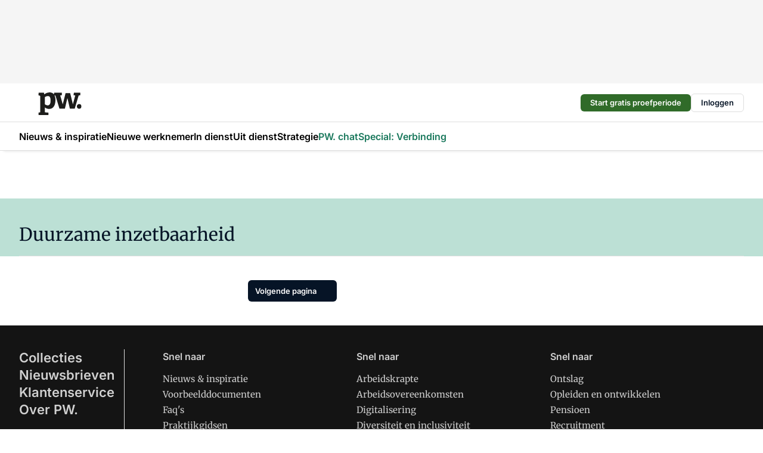

--- FILE ---
content_type: text/html;charset=utf-8
request_url: https://www.pwnet.nl/paginated?query=vmnpublisher%20eq%20%27pwnet%27%20and%20not(vmnexcludefrom/any(x:%20x%20eq%20%27overview%27))%20and%20vmncategory%20in%20(%27personeelsmanagement%27)%20and%20vmntags/any(x:%20x%20in%20(%27duurzame-inzetbaarheid%27))&title=Duurzame%20inzetbaarheid
body_size: 161971
content:
<!DOCTYPE html><html  lang="nl"><head><meta charset="utf-8"><meta name="viewport" content="width=device-width, initial-scale=1"><title>Artikelen - PW.</title><link rel="preconnect" href="https://vmn-pwnet.imgix.net"><script data-vendor="c:salesfeed-TUB6ETxE" async src="https://pwnet.strategy3talk.nl/" type="didomi/javascript"></script><style>:root .pwnet {--logo-sm-height:3.2rem;
--logo-sm-width:6.1rem;
--logo-sm-top-offset:0.3rem;
--logo-md-height:3.8rem;
--logo-md-width:7.3rem;
--logo-md-top-offset:0.3rem;
--primary-color:#1B795D;
--primary-color-dark:#061426;
--secondary-color:#BCE0D5;
--secondary-color-medium:#EBEDEC;
--secondary-color-light:#F6F9F8;
--white-color:#fff;
--black-color:#000;
--grey-color:#838993;
--text-color:var(--primary-color-dark);
--error-color:#e63900;
--warning-color:var(--primary-color-dark);
--warning-color-light:#e6ac00;
--success-color:#18ad8d;
--article-anchor-color:var(--primary-color);
--alt-color:var(--secondary-color);
--alt-color-medium:var(--secondary-color-medium);
--alt-color-light:var(--secondary-color-light);
--bundle-highlighted-background-color:var(--secondary-color);
--bundle-highlighted-text-color:var(--primary-color-dark);
--bundle-highlighted-line-color:var(--secondary-color-medium);
--notification-bg-color:rgba(212, 237, 218, 0.94);
--notification-text-color:var(--primary-color-dark);
--notification-link-color:var(--primary-color-dark);
--notification-link-hover-color:var(--primary-color-dark);
--notification-icon-color:var(--primary-color-dark);
--notification-border:0px solid var(--primary-color);}</style><style>:root {
     --adslot-top--small: 15rem;
     --adslot-top--medium: 14rem;
     --adslot-top--large: 14rem;
    }</style><style>.grid[data-v-73a357e0]{display:flex;flex-direction:column}.grid[data-v-73a357e0]>*{margin-top:var(--spacing-5)}.grid>.gapless-bottom[data-v-73a357e0]+*,.grid>.gapless-top[data-v-73a357e0],.grid[data-v-73a357e0]>:first-child{margin-top:0}</style><style>.row-wrapper.sticky[data-v-6bea25a5]{position:sticky;top:0;z-index:var(--level-1-index)}.row-wrapper.padding[data-v-6bea25a5],.row-wrapper.padding_bottom[data-v-6bea25a5],.row-wrapper.padding_inset[data-v-6bea25a5]{padding-bottom:var(--spacing-5)}.row-wrapper.padding[data-v-6bea25a5],.row-wrapper.padding_inset[data-v-6bea25a5],.row-wrapper.padding_top[data-v-6bea25a5]{padding-top:var(--spacing-5)}.row-wrapper.padding_inset[data-v-6bea25a5]{padding-left:var(--spacing-3);padding-right:var(--spacing-3)}@media(min-width:1280px){.row-wrapper.padding_inset[data-v-6bea25a5]{padding-left:var(--spacing-5);padding-right:var(--spacing-5)}}.row-wrapper.section_header[data-v-6bea25a5]{margin-bottom:calc((var(--spacing-5) - var(--spacing-4))*-1)}.row[data-v-6bea25a5]{--gap:3.2rem;display:flex;flex-direction:column;gap:var(--gap);width:100%}.row.reverse[data-v-6bea25a5]{flex-direction:column-reverse}@media(min-width:766px){.row[data-v-6bea25a5],.row.reverse[data-v-6bea25a5]{flex-direction:row}}.row .column[data-v-6bea25a5]:empty{display:none}@media(min-width:766px){.row .column.ad[data-v-6bea25a5]{flex-shrink:0;width:30rem}.row .column.article[data-v-6bea25a5]{margin-right:calc(11.5rem - var(--gap));width:59.2rem}.row .column.article[data-v-6bea25a5]:not(:only-child){margin-left:auto}}.row .column.hero[data-v-6bea25a5]{background-color:var(--neutral-color-1);margin-top:-15rem;padding:var(--spacing-4) var(--spacing-4) 0 var(--spacing-4);z-index:2}@media(min-width:766px){.row .column.hero[data-v-6bea25a5]{padding:calc(var(--spacing-3)*2) var(--spacing-7) 0 var(--spacing-7)}}@media(max-width:766px){.row .column[data-v-6bea25a5]{width:100%!important}}@media(min-width:766px){.row .column.article+.column.ad[data-v-6bea25a5]:empty{display:flex}}.row[data-v-6bea25a5]:has(.column:only-child):has(.hero){flex-direction:row}@media(max-width:766px){.row[data-v-6bea25a5]:has(.column:nth-child(2)):has(.hero){height:auto!important}}.row[data-v-6bea25a5]:has(.column:nth-child(n+3)):has([type=article_highlight]){flex-direction:column}@media(max-width:1280px){.row:has(.column:nth-child(n+3)):has([type=article_highlight]) .column[data-v-6bea25a5]{width:100%!important}}@media(max-width:1280px)and (min-width:766px){.row:has(.column:nth-child(n+3)):has([type=article_highlight]) .column[data-v-6bea25a5]:is(:nth-child(2),:nth-child(3)){width:calc(50% - 1.6rem)!important}}@media(max-width:1280px){.row[data-v-6bea25a5]:has(.column:nth-child(n+3)):has([type=article_highlight]) .component[type=article_highlight]{max-height:100%}}@media(min-width:766px){.row[data-v-6bea25a5]:has(.column:nth-child(n+3)):has([type=article_highlight]){flex-direction:row;flex-wrap:wrap;justify-content:space-between}}@media(min-width:1280px){.row[data-v-6bea25a5]:has(.column:nth-child(n+3)):has([type=article_highlight]){flex-wrap:nowrap;justify-content:unset}}section[data-v-6bea25a5]:not(:has(.row>.column:not(:empty))){display:none}</style><style>.column.article .image-block,.column.article .paywall .cta-block,.column.article .registration-block{padding-left:var(--spacing-5);padding-right:var(--spacing-5)}</style><style>.column[data-v-e27f241f]{display:flex;flex-direction:column}.column>.component[data-v-e27f241f]:not(:first-child){margin-top:var(--spacing-5)}.column>.component:not(:first-child)[type=article_author_dates][data-v-e27f241f],.column>.component:not(:first-child)[type=article_authors][data-v-e27f241f],.column>.component:not(:first-child)[type=article_dates][data-v-e27f241f],.column>.component:not(:first-child)[type=article_intro][data-v-e27f241f],.column>.component:not(:first-child)[type=article_toc_desktop][data-v-e27f241f]{margin-top:var(--spacing-2)}</style><style>.ad-slot-top[data-v-478f03bd]{background-color:var(--neutral-color-2);display:flex;justify-content:center;min-height:var(--adslot-top--small);padding:.75rem 0}@media(min-width:480px){.ad-slot-top[data-v-478f03bd]{min-height:var(--adslot-top--medium)}}@media(min-width:960px){.ad-slot-top[data-v-478f03bd]{min-height:var(--adslot-top--large)}}.hidden[data-v-478f03bd]{display:none}</style><style>[id^=div-gpt-ad][data-v-edcc89be]{align-items:center;display:flex;justify-content:center}[id^=div-gpt-ad][data-v-edcc89be]:empty{display:none}[section=full_width_ad][data-v-edcc89be]{background-color:var(--neutral-color-2);padding:1.6rem 0;position:relative}[section=full_width_ad][data-v-edcc89be]:before{background-color:inherit;content:"";height:100%;margin-right:-50vw;position:absolute;right:51%;top:0;width:150vw;z-index:-1}</style><style>.app-menu-wrapper[data-v-b4b7bf30]{width:100%}.app-menu[data-v-b4b7bf30]{z-index:var(--level-1-index)}.app-menu.open .search-bar[data-v-b4b7bf30]{display:none}.app-menu.fixed[data-v-b4b7bf30]{max-height:var(--spacing-6)}.menu-bar[data-v-b4b7bf30]{align-items:center;display:flex;height:4.8rem}.menu-bar.hidden[data-v-b4b7bf30]{display:none}.menu-bar .container[data-v-b4b7bf30]{height:100%}nav[data-v-b4b7bf30]{align-items:center;display:flex;gap:var(--spacing-2);justify-content:space-between}.search[data-v-b4b7bf30]{margin-left:var(--spacing-3)}.search svg[data-v-b4b7bf30]{display:block;height:var(--spacing-4);width:var(--spacing-4)}.search-bar[data-v-b4b7bf30]{display:none}.search-bar.open[data-v-b4b7bf30]{display:block;flex:1;margin-left:var(--spacing-3)}@media(min-width:960px){.search-bar.open[data-v-b4b7bf30]{flex:unset;margin-left:0}}.nav-main[data-v-b4b7bf30]{display:flex;flex-grow:1;opacity:1;overflow:hidden;transition:opacity 125ms ease-in;visibility:visible}.nav-main.open[data-v-b4b7bf30]{display:none}@media(min-width:960px){.nav-main[data-v-b4b7bf30]{overflow:visible}}</style><style>.top-bar[data-v-711451f4]{align-items:center;display:flex;height:auto;justify-content:flex-end;padding-bottom:var(--spacing-1);padding-top:var(--spacing-1);position:relative;z-index:var(--level-2-index)}@media(min-width:960px){.top-bar[data-v-711451f4]{padding-bottom:var(--spacing-2);padding-top:var(--spacing-2)}}.top-bar .app-menu[data-v-711451f4]{align-items:center;display:flex;flex:1;gap:var(--spacing-3);justify-content:flex-end;list-style-type:none;margin:0;padding:0;z-index:1}@media(min-width:960px){.top-bar .app-menu[data-v-711451f4]{height:var(--spacing-5);justify-content:space-between}}.top-bar .app-menu .logo-well[data-v-711451f4]{align-items:center;display:flex;gap:var(--spacing-3);margin-right:auto}.top-bar .app-menu button[data-v-711451f4]{align-items:center;background:none;border:none;cursor:pointer;display:flex;height:var(--spacing-5);padding:0;width:3.2rem}@media(min-width:1280px){.top-bar .app-menu button[data-v-711451f4]{display:none}.top-bar .app-menu button.foldout[data-v-711451f4]{display:flex}}.top-bar .app-menu .actions-wrapper[data-v-711451f4]{display:flex;gap:var(--spacing-3);justify-content:flex-end;padding:0}.top-bar .app-menu .actions-wrapper li[data-v-711451f4]{align-items:center;display:flex}.top-bar .app-menu .actions-wrapper li[data-v-711451f4]:empty{display:none}</style><style>a[data-v-257cf6b6]{align-items:center;cursor:pointer;display:flex}img[data-v-257cf6b6]{height:var(--logo-sm-height);margin-top:var(--logo-sm-top-offset);width:var(--logo-sm-width)}@media(min-width:1280px){img[data-v-257cf6b6]{height:var(--logo-md-height);margin-top:var(--logo-md-top-offset);width:var(--logo-md-width)}}</style><style>.nav-main[data-v-8a1cb5e3]{height:100%;position:relative}.nav-main[data-v-8a1cb5e3]:after{background-image:linear-gradient(90deg,#fff0,#fff);bottom:0;content:"";height:100%;opacity:1;pointer-events:none;position:absolute;right:0;top:0;transition:opacity .25s ease;width:var(--spacing-5)}@media(min-width:960px){.nav-main[data-v-8a1cb5e3]:after{content:none}}.nav-main.end[data-v-8a1cb5e3]:after{opacity:0}.nav-main>ul[data-v-8a1cb5e3]{-ms-overflow-style:none;display:flex;gap:var(--spacing-3);height:100%;list-style-type:none;overflow-x:auto;overflow-y:hidden;padding:0;scroll-behavior:smooth;scrollbar-width:none}@media(min-width:960px){.nav-main>ul[data-v-8a1cb5e3]{gap:var(--spacing-4);overflow-x:visible;overflow-y:visible}}@media(min-width:960px){.nav-main>ul>li:focus .dropdown[data-v-8a1cb5e3],.nav-main>ul>li:focus-within .dropdown[data-v-8a1cb5e3],.nav-main>ul>li:hover .dropdown[data-v-8a1cb5e3]{opacity:1;transform:scale(1) translateY(5px);visibility:visible}}.nav-main>ul>li.active a[data-v-8a1cb5e3]{position:relative}.nav-main>ul>li.active a[data-v-8a1cb5e3]:after{background:var(--active-menu,var(--primary-color));bottom:0;content:"";height:3px;position:absolute;width:100%}</style><style>span[data-v-70aa4d73]{cursor:pointer}a[data-v-70aa4d73],span[data-v-70aa4d73]{align-items:center;color:var(--black-color);display:flex;flex-shrink:0;font-family:var(--text-menu-font-family);font-size:var(--text-menu-sm-font-size);font-weight:var(--text-menu-font-weight);gap:var(--spacing-default);height:100%;position:relative;text-decoration:none;white-space:nowrap;word-break:keep-all}@media(min-width:1280px){a[data-v-70aa4d73],span[data-v-70aa4d73]{font-size:var(--text-menu-md-font-size)}}a .icon[data-v-70aa4d73],span .icon[data-v-70aa4d73]{display:none}@media(min-width:766px){a .icon[data-v-70aa4d73],span .icon[data-v-70aa4d73]{display:block}}.badge[data-v-70aa4d73]{background-color:var(--primary-color);border-radius:var(--border-radius-round);color:var(--neutral-color-1);font-family:var(--local-font-family,var(--text-tag-font-family));font-size:var(--local-font-size,var(--text-tag-sm-font-size));font-weight:var(--local-font-weight,var(--text-tag-font-weight));height:var(--spacing-3);line-height:var(--local-line-height,var(--text-tag-sm-line-height));position:absolute;right:calc(var(--spacing-2)*-1);text-align:center;text-transform:uppercase;top:0;width:var(--spacing-3)}@media(min-width:1280px){.badge[data-v-70aa4d73]{font-size:var(--local-font-size,var(--text-tag-md-font-size));font-weight:var(--local-font-weight,var(--text-tag-md-font-weight,var(--text-tag-font-weight)));line-height:var(--local-line-height,var(--text-tag-md-line-height))}}</style><style>.dropdown[data-v-b5c58b99]{background-color:var(--neutral-color-1);border-radius:var(--border-radius);box-shadow:0 3px 20px #0000001a;display:flex;flex-direction:column;gap:var(--spacing-3);list-style-type:none;opacity:0;padding:var(--spacing-4) 0;position:absolute;transform:scale(.95) translateY(0);transition:all 125ms ease-out;visibility:hidden;width:25rem;z-index:var(--level-2-index)}.dropdown .item a[data-v-b5c58b99]{display:block;font-family:var(--local-font-family,var(--text-body-font-family));font-size:var(--local-font-size,var(--text-body-sm-font-size));font-weight:var(--local-font-weight,var(--text-body-font-weight));line-height:var(--local-line-height,var(--text-body-sm-line-height));padding:0 var(--spacing-4);text-decoration:none}@media(min-width:1280px){.dropdown .item a[data-v-b5c58b99]{font-size:var(--local-font-size,var(--text-body-md-font-size));font-weight:var(--local-font-weight,var(--text-body-md-font-weight,var(--text-body-font-weight)));line-height:var(--local-line-height,var(--text-body-md-line-height))}}.dropdown .item a[data-v-b5c58b99]:hover{color:var(--primary-color)}</style><style>.actions[data-v-2d698aca]{align-items:center;display:flex;gap:var(--spacing-1);justify-content:flex-end}.action[data-v-2d698aca],.relative[data-v-2d698aca]{display:flex;position:relative}.action[data-v-2d698aca]{align-items:center;background:none;border:0;color:var(--primary-color-dark);cursor:pointer;height:2.4rem;outline:none;padding:0;text-decoration:none}.action .count[data-v-2d698aca]{align-items:center;color:var(--neutral-color-1);display:flex;font-family:var(--heading-font);font-size:1.2rem;font-weight:600;justify-content:center;line-height:var(--spacing-3)}.action .count[data-v-2d698aca],.action.unread[data-v-2d698aca]:after{background-color:#e2001a;border-radius:var(--border-radius-round);height:1.6rem;left:var(--spacing-3);position:absolute;top:calc(var(--spacing-1)*-1);width:1.6rem}.action.unread[data-v-2d698aca]:after{content:""}.action .indicator[data-v-2d698aca]{align-items:center;background-color:var(--neutral-color-4);border-radius:100%;display:flex;height:var(--spacing-3);left:var(--spacing-3);position:absolute;top:calc(var(--spacing-1)*-1);width:var(--spacing-3)}.action .indicator.authenticated[data-v-2d698aca]{background-color:#0a9e0a}.action .indicator span[data-v-2d698aca]{color:var(--white-color)}.onboarding[data-v-2d698aca],.user_logged_out[data-v-2d698aca]{position:absolute;right:-.5rem;top:4.2rem}@media(min-width:1280px){.onboarding[data-v-2d698aca],.user_logged_out[data-v-2d698aca]{right:-4rem}}@media(min-width:480px){.user_logged_in[data-v-2d698aca]{left:unset;position:absolute;right:-.5rem;top:4.2rem}}@media(min-width:480px)and (min-width:1280px){.user_logged_in[data-v-2d698aca]{right:-4rem}}.onboarding[data-v-2d698aca]{right:-4.5rem}@media(min-width:1280px){.onboarding[data-v-2d698aca]{right:-4rem}}.dropdown-enter-active[data-v-2d698aca]{transition:all .1s ease-out}.dropdown-leave-active[data-v-2d698aca]{transition:all 75ms ease-in}.dropdown-enter-from[data-v-2d698aca],.dropdown-leave-to[data-v-2d698aca]{opacity:0;transform:scale(.95) translateY(-5px)}.dropdown-enter-to[data-v-2d698aca],.dropdown-leave-from[data-v-2d698aca]{opacity:1;transform:scale(1) translateY(0)}</style><style>.app-menu-user-logged-out[data-v-89d7b9b6]{background-color:var(--neutral-color-1);border-radius:var(--border-radius);box-shadow:0 0 10px 5px #0000001a;width:30rem;z-index:var(--level-2-index)}.app-menu-user-logged-out[data-v-89d7b9b6]:before{background-color:var(--neutral-color-1);content:"";height:2rem;position:absolute;right:1.2rem;top:-1rem;transform:rotate(45deg);width:2rem}@media(min-width:1280px){.app-menu-user-logged-out[data-v-89d7b9b6]:before{right:4.7rem}}.app-menu-user-logged-out .close[data-v-89d7b9b6]{all:unset;align-self:flex-end;cursor:pointer;position:absolute;right:var(--spacing-2);top:var(--spacing-2);z-index:1}.app-menu-user-logged-out .close+li[data-v-89d7b9b6]{border-top:none;margin-top:0}.app-menu-user-logged-out ul[data-v-89d7b9b6]{display:flex;flex-direction:column;list-style-type:none;padding:var(--spacing-1) 0}.app-menu-user-logged-out ul>li[data-v-89d7b9b6]{border-top:1px solid var(--border-color);padding:var(--spacing-1) var(--spacing-4);position:relative}.app-menu-user-logged-out ul>li[data-v-89d7b9b6]:first-of-type{padding-right:var(--spacing-5)}.app-menu-user-logged-out ul>li+li.remove-border[data-v-89d7b9b6],.app-menu-user-logged-out ul>li.remove-border+li[data-v-89d7b9b6],.app-menu-user-logged-out ul>li[data-v-89d7b9b6]:first-child{border-top:none;margin-top:0}.app-menu-user-logged-out ul>li[data-v-89d7b9b6]:empty{display:none}.app-menu-user-logged-out ul>li p[data-v-89d7b9b6],.app-menu-user-logged-out ul>li span[data-v-89d7b9b6]:not(.icon){display:inline-block;font-family:var(--local-font-family,var(--text-body-font-family));font-size:var(--local-font-size,var(--text-body-sm-font-size));font-weight:var(--local-font-weight,var(--text-body-font-weight));line-height:var(--local-line-height,var(--text-body-sm-line-height));overflow:hidden;text-overflow:ellipsis;width:100%}@media(min-width:1280px){.app-menu-user-logged-out ul>li p[data-v-89d7b9b6],.app-menu-user-logged-out ul>li span[data-v-89d7b9b6]:not(.icon){font-size:var(--local-font-size,var(--text-body-md-font-size));font-weight:var(--local-font-weight,var(--text-body-md-font-weight,var(--text-body-font-weight)));line-height:var(--local-line-height,var(--text-body-md-line-height))}}.app-menu-user-logged-out ul>li.highlight[data-v-89d7b9b6]{animation:shadow-pulse-89d7b9b6 .5s infinite alternate}.app-menu-user-logged-out ul>li.highlight+li[data-v-89d7b9b6]{border-top:none}.app-menu-user-logged-out ul>li .link[data-v-89d7b9b6]{all:unset;align-items:center;cursor:pointer;display:flex;font-family:var(--local-font-family,var(--text-body-font-family));font-size:var(--local-font-size,var(--text-body-sm-font-size));font-weight:var(--local-font-weight,var(--text-body-font-weight));justify-content:space-between;line-height:var(--local-line-height,var(--text-body-sm-line-height));-webkit-text-decoration:solid underline transparent 1px;text-decoration:solid underline transparent 1px;text-underline-offset:var(--spacing-default);transition:color var(--transition-speed),text-decoration-color var(--transition-speed);vertical-align:text-top}@media(min-width:1280px){.app-menu-user-logged-out ul>li .link[data-v-89d7b9b6]{font-size:var(--local-font-size,var(--text-body-md-font-size));font-weight:var(--local-font-weight,var(--text-body-md-font-weight,var(--text-body-font-weight)));line-height:var(--local-line-height,var(--text-body-md-line-height))}}.app-menu-user-logged-out ul>li .link[data-v-89d7b9b6]:hover{text-decoration-color:#000}.app-menu-user-logged-out ul>li .link.small[data-v-89d7b9b6]{font-family:var(--local-font-family,var(--text-note-font-family));font-size:var(--local-font-size,var(--text-note-sm-font-size));font-weight:var(--local-font-weight,var(--text-note-font-weight));line-height:var(--local-line-height,var(--text-note-sm-line-height));margin-bottom:var(--spacing-2);margin-top:.4rem;text-decoration:underline}.app-menu-user-logged-out ul>li .link.small[data-v-89d7b9b6]:hover{text-decoration-color:transparent}@media(min-width:1280px){.app-menu-user-logged-out ul>li .link.small[data-v-89d7b9b6]{font-size:var(--local-font-size,var(--text-note-md-font-size));font-weight:var(--local-font-weight,var(--text-note-md-font-weight,var(--text-note-font-weight)));line-height:var(--local-line-height,var(--text-note-md-line-height))}}.app-menu-user-logged-out ul>li .toggle[data-v-89d7b9b6]{align-items:center;display:flex;font-family:var(--local-font-family,var(--text-body-font-family));font-size:var(--local-font-size,var(--text-body-sm-font-size));font-weight:var(--local-font-weight,var(--text-body-font-weight));gap:var(--spacing-1);justify-content:space-between;line-height:var(--local-line-height,var(--text-body-sm-line-height))}@media(min-width:1280px){.app-menu-user-logged-out ul>li .toggle[data-v-89d7b9b6]{font-size:var(--local-font-size,var(--text-body-md-font-size));font-weight:var(--local-font-weight,var(--text-body-md-font-weight,var(--text-body-font-weight)));line-height:var(--local-line-height,var(--text-body-md-line-height))}}.app-menu-user-logged-out ul>li .toggle .icon[data-v-89d7b9b6]{flex-shrink:0;margin-left:auto}@keyframes shadow-pulse-89d7b9b6{0%{box-shadow:var(--primary-color) 0 0 3px 2px}to{box-shadow:var(--primary-color) 0 0 6px 2px}}</style><style>.header-title[data-v-8438383f]{display:flex;gap:var(--spacing-1);padding-top:var(--spacing-5)}.header-title.line[data-v-8438383f]{border-bottom:1px solid var(--neutral-color-3);padding-bottom:var(--spacing-3)}</style><style>.h1[data-v-8c79387e]{font-family:var(--local-font-family,var(--text-h1-font-family));font-size:var(--local-font-size,var(--text-h1-sm-font-size));font-weight:var(--local-font-weight,var(--text-h1-font-weight));line-height:var(--local-line-height,var(--text-h1-sm-line-height))}@media(min-width:1280px){.h1[data-v-8c79387e]{font-size:var(--local-font-size,var(--text-h1-md-font-size));font-weight:var(--local-font-weight,var(--text-h1-md-font-weight,var(--text-h1-font-weight)));line-height:var(--local-line-height,var(--text-h1-md-line-height))}}.h2[data-v-8c79387e]{font-family:var(--local-font-family,var(--text-h2-font-family));font-size:var(--local-font-size,var(--text-h2-sm-font-size));font-weight:var(--local-font-weight,var(--text-h2-font-weight));line-height:var(--local-line-height,var(--text-h2-sm-line-height))}@media(min-width:1280px){.h2[data-v-8c79387e]{font-size:var(--local-font-size,var(--text-h2-md-font-size));font-weight:var(--local-font-weight,var(--text-h2-md-font-weight,var(--text-h2-font-weight)));line-height:var(--local-line-height,var(--text-h2-md-line-height))}}.h3[data-v-8c79387e]{font-family:var(--local-font-family,var(--text-h3-font-family));font-size:var(--local-font-size,var(--text-h3-sm-font-size));font-weight:var(--local-font-weight,var(--text-h3-font-weight));line-height:var(--local-line-height,var(--text-h3-sm-line-height))}@media(min-width:1280px){.h3[data-v-8c79387e]{font-size:var(--local-font-size,var(--text-h3-md-font-size));font-weight:var(--local-font-weight,var(--text-h3-md-font-weight,var(--text-h3-font-weight)));line-height:var(--local-line-height,var(--text-h3-md-line-height))}}.h4[data-v-8c79387e]{font-family:var(--local-font-family,var(--text-h4-font-family));font-size:var(--local-font-size,var(--text-h4-sm-font-size));font-weight:var(--local-font-weight,var(--text-h4-font-weight));line-height:var(--local-line-height,var(--text-h4-sm-line-height))}@media(min-width:1280px){.h4[data-v-8c79387e]{font-size:var(--local-font-size,var(--text-h4-md-font-size));font-weight:var(--local-font-weight,var(--text-h4-md-font-weight,var(--text-h4-font-weight)));line-height:var(--local-line-height,var(--text-h4-md-line-height))}}.hero[data-v-8c79387e]{font-family:var(--local-font-family,var(--text-hero-font-family));font-size:var(--local-font-size,var(--text-hero-sm-font-size));font-weight:var(--local-font-weight,var(--text-hero-font-weight));line-height:var(--local-line-height,var(--text-hero-sm-line-height))}@media(min-width:1280px){.hero[data-v-8c79387e]{font-size:var(--local-font-size,var(--text-hero-md-font-size));font-weight:var(--local-font-weight,var(--text-hero-md-font-weight,var(--text-hero-font-weight)));line-height:var(--local-line-height,var(--text-hero-md-line-height))}}.section-title[data-v-8c79387e]{font-family:var(--local-font-family,var(--text-section-title-font-family));font-size:var(--local-font-size,var(--text-section-title-sm-font-size));font-weight:var(--local-font-weight,var(--text-section-title-font-weight));line-height:var(--local-line-height,var(--text-section-title-sm-line-height))}@media(min-width:1280px){.section-title[data-v-8c79387e]{font-size:var(--local-font-size,var(--text-section-title-md-font-size));font-weight:var(--local-font-weight,var(--text-section-title-md-font-weight,var(--text-section-title-font-weight)));line-height:var(--local-line-height,var(--text-section-title-md-line-height))}}</style><style>.list-paginated[data-v-37bcec61],ul[data-v-37bcec61]{display:flex;flex-direction:column;gap:var(--spacing-4)}@media(min-width:960px){.list-paginated[data-v-37bcec61],ul[data-v-37bcec61]{gap:var(--spacing-5)}}.border[data-v-37bcec61]{border-bottom:1px solid var(--neutral-color-3);padding-bottom:2.5rem}@media(min-width:960px){.border[data-v-37bcec61]{border-bottom:0;padding-bottom:0}}ul[data-v-37bcec61]{list-style-type:none;margin:0;padding:0}</style><style>img[data-v-5c1dc002]{border-radius:var(--border-radius);height:var(--spacing-6);width:var(--spacing-6)}h2[data-v-5c1dc002]{font-family:var(--local-font-family,var(--text-intro-font-family));font-size:var(--local-font-size,var(--text-intro-sm-font-size));font-weight:var(--local-font-weight,var(--text-intro-font-weight));line-height:var(--local-line-height,var(--text-intro-sm-line-height))}@media(min-width:1280px){h2[data-v-5c1dc002]{font-size:var(--local-font-size,var(--text-intro-md-font-size));font-weight:var(--local-font-weight,var(--text-intro-md-font-weight,var(--text-intro-font-weight)));line-height:var(--local-line-height,var(--text-intro-md-line-height))}}ol[data-v-5c1dc002]{background-color:var(--neutral-color-2);border-radius:var(--border-radius);display:flex;flex-direction:column;gap:var(--spacing-3);list-style-type:none;padding:var(--spacing-4)}ol li[data-v-5c1dc002]{border-bottom:1px solid var(--neutral-color-4);padding-bottom:var(--spacing-3)}ol li[data-v-5c1dc002]:last-child{border-bottom:none}ol a[data-v-5c1dc002]{display:flex;gap:var(--spacing-default);justify-content:space-between;text-decoration:none}ol a h3[data-v-5c1dc002]{text-decoration-color:transparent}ol a:hover h3[data-v-5c1dc002]{text-decoration:underline;text-decoration-color:var(--neutral-color-0);text-underline-offset:var(--spacing-default);transition:-webkit-text-decoration var(--transition-speed) ease;transition:text-decoration var(--transition-speed) ease;transition:text-decoration var(--transition-speed) ease,-webkit-text-decoration var(--transition-speed) ease}.text[data-v-5c1dc002]{display:flex;flex-direction:column;gap:var(--spacing-default)}.text p[data-v-5c1dc002]{color:var(--primary-color);font-family:var(--local-font-family,var(--text-tag-font-family));font-size:var(--local-font-size,var(--text-tag-sm-font-size));font-weight:var(--local-font-weight,var(--text-tag-font-weight));line-height:var(--local-line-height,var(--text-tag-sm-line-height));text-transform:uppercase}@media(min-width:1280px){.text p[data-v-5c1dc002]{font-size:var(--local-font-size,var(--text-tag-md-font-size));font-weight:var(--local-font-weight,var(--text-tag-md-font-weight,var(--text-tag-font-weight)));line-height:var(--local-line-height,var(--text-tag-md-line-height))}}.text h3[data-v-5c1dc002]{font-family:var(--local-font-family,var(--text-h4-font-family));font-size:var(--local-font-size,var(--text-h4-sm-font-size));font-weight:var(--local-font-weight,var(--text-h4-font-weight));line-height:var(--local-line-height,var(--text-h4-sm-line-height))}@media(min-width:1280px){.text h3[data-v-5c1dc002]{font-size:var(--local-font-size,var(--text-h4-md-font-size));font-weight:var(--local-font-weight,var(--text-h4-md-font-weight,var(--text-h4-font-weight)));line-height:var(--local-line-height,var(--text-h4-md-line-height))}}.more[data-v-5c1dc002]{justify-content:flex-end;margin-top:var(--spacing-3)}</style><style>section[data-v-122b1340]{background-color:#141414}footer[data-v-122b1340]{display:flex;flex-direction:column;gap:3.2rem;padding:var(--spacing-5) var(--spacing-3)}@media(min-width:680px){footer[data-v-122b1340]{flex-direction:row}}@media(min-width:1280px){footer[data-v-122b1340]{padding:var(--spacing-5) 0}}ul[data-v-122b1340]{list-style-type:none;padding:0}li[data-v-122b1340]:empty{display:none}.first-column[data-v-122b1340]{gap:2.4rem}.first-column[data-v-122b1340],.first-column .main[data-v-122b1340]{display:flex;flex-direction:column}.first-column .main[data-v-122b1340]{gap:.6rem;margin-top:0;word-break:break-word}.first-column .main li a[data-v-122b1340]{color:#d0d0d0;font-family:Inter,sans-serif;font-size:2.2rem;font-weight:600;line-height:2.8rem;text-decoration:none}.first-column .main li a[data-v-122b1340]:hover{text-decoration:underline}.first-column .service[data-v-122b1340]{display:flex;flex-direction:column}.first-column .service li a[data-v-122b1340]{color:#d0d0d0;font-family:Inter,sans-serif;font-size:1.4rem;line-height:2.6rem;text-decoration:none}.first-column .service li a[data-v-122b1340]:hover{text-decoration:underline}.columns[data-v-122b1340]{display:flex;flex:1;flex-direction:column;gap:var(--spacing-6)}@media(min-width:680px){.columns[data-v-122b1340]{border-left:1px solid var(--neutral-colors-neutral-color-3,var(--neutral-color-3));flex-direction:row;flex-wrap:wrap;margin-left:var(--spacing-3);padding-left:var(--spacing-6)}}.column[data-v-122b1340]{display:flex;flex:1 1 0;flex-direction:column;gap:2rem}@media(min-width:680px){.column[data-v-122b1340]{gap:3rem}}.column ul[data-v-122b1340]{display:flex;flex-direction:column;gap:1rem;margin-top:1.2rem}.column h3[data-v-122b1340],.column h3 a[data-v-122b1340]{color:#d0d0d0;font-family:var(--local-font-family,var(--text-h4-font-family));font-size:var(--local-font-size,var(--text-h4-sm-font-size));font-weight:var(--local-font-weight,var(--text-h4-font-weight));line-height:var(--local-line-height,var(--text-h4-sm-line-height));text-decoration:none}@media(min-width:1280px){.column h3[data-v-122b1340],.column h3 a[data-v-122b1340]{font-size:var(--local-font-size,var(--text-h4-md-font-size));font-weight:var(--local-font-weight,var(--text-h4-md-font-weight,var(--text-h4-font-weight)));line-height:var(--local-line-height,var(--text-h4-md-line-height))}}.column li a[data-v-122b1340]{color:#d0d0d0;font-family:var(--local-font-family,var(--text-body-font-family));font-size:var(--local-font-size,var(--text-body-sm-font-size));font-weight:var(--local-font-weight,var(--text-body-font-weight));line-height:var(--local-line-height,var(--text-body-sm-line-height));text-decoration:none}@media(min-width:1280px){.column li a[data-v-122b1340]{font-size:var(--local-font-size,var(--text-body-md-font-size));font-weight:var(--local-font-weight,var(--text-body-md-font-weight,var(--text-body-font-weight)));line-height:var(--local-line-height,var(--text-body-md-line-height))}}.column li a[data-v-122b1340]:hover{text-decoration:underline}</style><style>section[data-v-6a424255]{background-color:var(--neutral-color-0);border-top:1px solid var(--neutral-color-4)}footer[data-v-6a424255]{align-items:flex-start;display:flex;flex-direction:column;gap:var(--spacing-4);margin:0 auto;max-width:1216px;padding-bottom:var(--spacing-5);padding-top:var(--spacing-4)}@media(min-width:766px){footer[data-v-6a424255]{align-items:center;flex-direction:row;gap:var(--spacing-5);justify-content:space-between;padding-bottom:var(--spacing-4);padding-top:var(--spacing-4)}}footer[data-v-6a424255] p a{color:var(--secondary-color);-webkit-text-decoration:underline solid var(--neutral-color-4);text-decoration:underline solid var(--neutral-color-4);text-underline-offset:var(--spacing-default);transition:text-decoration-color var(--transition-speed)}footer[data-v-6a424255] p a:hover{text-decoration-color:transparent}figure[data-v-6a424255]{background-image:url(https://n3-cdn.vakmedianet.com/_nuxt/vmn_logo.CyILlyQm.svg);background-repeat:no-repeat;background-size:90px 40px;display:none;flex-shrink:0;height:40px;width:90px}@media(min-width:766px){figure[data-v-6a424255]{display:block}}caption[data-v-6a424255]{display:none}p[data-v-6a424255]{color:var(--secondary-color);flex-grow:1;font-family:var(--local-font-family,var(--text-body-font-family));font-size:var(--local-font-size,var(--text-body-sm-font-size));font-weight:var(--local-font-weight,var(--text-body-font-weight));line-height:var(--local-line-height,var(--text-body-sm-line-height));opacity:.75}@media(min-width:1280px){p[data-v-6a424255]{font-size:var(--local-font-size,var(--text-body-md-font-size));font-weight:var(--local-font-weight,var(--text-body-md-font-weight,var(--text-body-font-weight)));line-height:var(--local-line-height,var(--text-body-md-line-height))}}ul[data-v-6a424255]{display:flex;gap:2rem;list-style-type:none;padding:0}@media(min-width:766px){ul[data-v-6a424255]{margin-left:5rem}}li a[data-v-6a424255]{align-items:center;background:var(--primary-color);border-radius:100%;display:flex;height:3.6rem;justify-content:center;text-decoration:none;width:3.6rem}li a span[data-v-6a424255]{color:var(--white-color)}</style><style>footer[data-v-7a9842c6]{display:flex;flex-direction:column;gap:var(--spacing-1);justify-content:center}@media(min-width:960px){footer[data-v-7a9842c6]{flex-direction:row}}</style><link rel="stylesheet" href="https://n3-cdn.vakmedianet.com/_nuxt/entry.uMcx8pVi.css" crossorigin><link rel="stylesheet" href="https://n3-cdn.vakmedianet.com/_nuxt/layout.ByBz4ujK.css" crossorigin><link rel="stylesheet" href="https://n3-cdn.vakmedianet.com/_nuxt/logo.vKg9T3Iz.css" crossorigin><link rel="stylesheet" href="https://n3-cdn.vakmedianet.com/_nuxt/mobile.BaFB48Wh.css" crossorigin><link rel="stylesheet" href="https://n3-cdn.vakmedianet.com/_nuxt/actions.BirBfSeA.css" crossorigin><link rel="stylesheet" href="https://n3-cdn.vakmedianet.com/_nuxt/toggle.DLz-BAYo.css" crossorigin><link rel="stylesheet" href="https://n3-cdn.vakmedianet.com/_nuxt/nav-main.DPixcNGH.css" crossorigin><link rel="stylesheet" href="https://n3-cdn.vakmedianet.com/_nuxt/heading-style.Cg1xFmYg.css" crossorigin><link rel="stylesheet" href="https://n3-cdn.vakmedianet.com/_nuxt/content-label.C8dHpS2r.css" crossorigin><link rel="stylesheet" href="https://n3-cdn.vakmedianet.com/_nuxt/bookmark-button.CNUWEGml.css" crossorigin><link rel="stylesheet" href="https://n3-cdn.vakmedianet.com/_nuxt/content-keyword.DZhpQHB_.css" crossorigin><link rel="stylesheet" href="https://n3-cdn.vakmedianet.com/_nuxt/pagination.BXY0PJjd.css" crossorigin><link rel="stylesheet" href="https://n3-cdn.vakmedianet.com/_nuxt/read-more-link.DbcRlEz7.css" crossorigin><style>:where(.i-vmn\:account){display:inline-block;width:1em;height:1em;background-color:currentColor;-webkit-mask-image:var(--svg);mask-image:var(--svg);-webkit-mask-repeat:no-repeat;mask-repeat:no-repeat;-webkit-mask-size:100% 100%;mask-size:100% 100%;--svg:url("data:image/svg+xml,%3Csvg xmlns='http://www.w3.org/2000/svg' viewBox='0 0 32 32' width='32' height='32'%3E%3Cg fill='none'%3E %3Cg stroke='black' stroke-linecap='round' stroke-linejoin='round' stroke-miterlimit='1' clip-path='url(%23svgID0)'%3E %3Cpath stroke-width='2' d='M15 17a6 6 0 100-12 6 6 0 000 12' /%3E %3Cpath stroke-width='1.955' d='M5 27c0-4.04 4.553-7.32 10.16-7.32S25.32 22.96 25.32 27' /%3E %3C/g%3E %3Cdefs%3E %3CclipPath id='svgID0'%3E %3Cpath fill='%23fff' d='M4 4h23v24H4z' /%3E %3C/clipPath%3E %3C/defs%3E %3C/g%3E%3C/svg%3E")}:where(.i-vmn\:chevron-down){display:inline-block;width:1em;height:1em;background-color:currentColor;-webkit-mask-image:var(--svg);mask-image:var(--svg);-webkit-mask-repeat:no-repeat;mask-repeat:no-repeat;-webkit-mask-size:100% 100%;mask-size:100% 100%;--svg:url("data:image/svg+xml,%3Csvg xmlns='http://www.w3.org/2000/svg' viewBox='0 0 32 32' width='32' height='32'%3E%3Cg fill='none'%3E %3Cg clip-path='url(%23svgID0)'%3E %3Cpath stroke='black' stroke-linecap='round' stroke-linejoin='round' stroke-miterlimit='1.5' stroke-width='2' d='m24 12-8 8-8-8' /%3E %3C/g%3E %3Cdefs%3E %3CclipPath id='svgID0'%3E %3Cpath fill='%23fff' d='M7 11h18v10H7z' /%3E %3C/clipPath%3E %3C/defs%3E %3C/g%3E%3C/svg%3E")}:where(.i-vmn\:instagram){display:inline-block;width:1em;height:1em;background-color:currentColor;-webkit-mask-image:var(--svg);mask-image:var(--svg);-webkit-mask-repeat:no-repeat;mask-repeat:no-repeat;-webkit-mask-size:100% 100%;mask-size:100% 100%;--svg:url("data:image/svg+xml,%3Csvg xmlns='http://www.w3.org/2000/svg' viewBox='0 0 32 32' width='32' height='32'%3E%3Cg fill='none'%3E %3Cg clip-path='url(%23svgID1)'%3E %3Cmask id='svgID0' width='21' height='25' x='6' y='3' maskUnits='userSpaceOnUse' style='mask-type:luminance'%3E %3Cpath fill='%23fff' d='M26.946 4H6v23.938h20.946z' /%3E %3C/mask%3E %3Cg mask='url(%23svgID0)'%3E %3Cpath fill='black' d='M16.478 10.592a5.364 5.364 0 00-5.373 5.372 5.364 5.364 0 005.373 5.372 5.364 5.364 0 005.372-5.372 5.364 5.364 0 00-5.372-5.372m0 8.865a3.5 3.5 0 01-3.493-3.493 3.496 3.496 0 013.493-3.492 3.496 3.496 0 013.492 3.492 3.5 3.5 0 01-3.492 3.493m6.845-9.085a1.25 1.25 0 01-1.253 1.254 1.253 1.253 0 111.253-1.253m3.558 1.272c-.08-1.678-.463-3.165-1.693-4.39-1.225-1.225-2.712-1.608-4.39-1.693-1.73-.098-6.915-.098-8.645 0-1.674.08-3.16.463-4.39 1.688S6.154 9.961 6.07 11.64c-.098 1.73-.098 6.916 0 8.646.08 1.678.463 3.165 1.693 4.39s2.711 1.608 4.39 1.692c1.73.098 6.915.098 8.645 0 1.678-.08 3.165-.463 4.39-1.692 1.225-1.225 1.609-2.712 1.693-4.39.098-1.73.098-6.91 0-8.64m-2.235 10.497a3.54 3.54 0 01-1.992 1.991c-1.38.547-4.652.421-6.176.421s-4.802.122-6.177-.42A3.54 3.54 0 018.31 22.14c-.547-1.38-.421-4.652-.421-6.177s-.122-4.801.42-6.176a3.54 3.54 0 011.992-1.992c1.38-.547 4.653-.42 6.177-.42s4.801-.122 6.176.42a3.54 3.54 0 011.992 1.992c.547 1.38.42 4.652.42 6.176s.127 4.802-.42 6.177' /%3E %3C/g%3E %3C/g%3E %3Cdefs%3E %3CclipPath id='svgID1'%3E %3Cpath fill='%23fff' d='M6 4h21v24H6z' /%3E %3C/clipPath%3E %3C/defs%3E %3C/g%3E%3C/svg%3E")}:where(.i-vmn\:linkedin){display:inline-block;width:1em;height:1em;background-color:currentColor;-webkit-mask-image:var(--svg);mask-image:var(--svg);-webkit-mask-repeat:no-repeat;mask-repeat:no-repeat;-webkit-mask-size:100% 100%;mask-size:100% 100%;--svg:url("data:image/svg+xml,%3Csvg xmlns='http://www.w3.org/2000/svg' viewBox='0 0 32 32' width='32' height='32'%3E%3Cpath fill='black' d='M10.06 8.347a2.17 2.17 0 01-.691 1.668c-.503.458-1.168.7-1.848.67h-.032a2.47 2.47 0 01-1.803-.67A2.24 2.24 0 015 8.347a2.2 2.2 0 01.704-1.68 2.58 2.58 0 011.84-.663 2.5 2.5 0 011.818.663c.455.44.707 1.048.697 1.68m-.288 4.183v13.55h-4.51V12.53zM26 18.314v7.77h-4.498v-7.252q0-1.436-.555-2.249-.554-.812-1.728-.812a2.2 2.2 0 00-1.443.472c-.383.31-.682.713-.867 1.17a3.3 3.3 0 00-.15 1.104v7.56h-4.5q.028-5.46.028-8.845t-.013-4.046l-.012-.658h4.498v1.97h-.03a6 6 0 01.561-.764q.354-.391.773-.712a3.6 3.6 0 011.188-.595 5.4 5.4 0 011.565-.21q2.337 0 3.759 1.552T26 18.314' /%3E%3C/svg%3E")}:where(.i-vmn\:menu){display:inline-block;width:1em;height:1em;background-color:currentColor;-webkit-mask-image:var(--svg);mask-image:var(--svg);-webkit-mask-repeat:no-repeat;mask-repeat:no-repeat;-webkit-mask-size:100% 100%;mask-size:100% 100%;--svg:url("data:image/svg+xml,%3Csvg xmlns='http://www.w3.org/2000/svg' viewBox='0 0 32 32' width='32' height='32'%3E%3Cg fill='none'%3E %3Cg stroke='black' stroke-linecap='round' stroke-linejoin='round' stroke-miterlimit='1.5' stroke-width='2' clip-path='url(%23svgID0)'%3E %3Cpath d='M5.999 9H25.27M6.54 15.543h13.466m-13.95 6.543h17.215' /%3E %3C/g%3E %3Cdefs%3E %3CclipPath id='svgID0'%3E %3Cpath fill='%23fff' d='M5 8h22v16H5z' /%3E %3C/clipPath%3E %3C/defs%3E %3C/g%3E%3C/svg%3E")}:where(.i-vmn\:search){display:inline-block;width:1em;height:1em;background-color:currentColor;-webkit-mask-image:var(--svg);mask-image:var(--svg);-webkit-mask-repeat:no-repeat;mask-repeat:no-repeat;-webkit-mask-size:100% 100%;mask-size:100% 100%;--svg:url("data:image/svg+xml,%3Csvg xmlns='http://www.w3.org/2000/svg' viewBox='0 0 32 32' width='32' height='32'%3E%3Cg fill='none'%3E %3Cg stroke='black' stroke-linecap='round' stroke-linejoin='round' stroke-miterlimit='1.5' clip-path='url(%23svgID0)'%3E %3Cpath stroke-width='2.002' d='M14.485 22.245c4.685 0 8.484-3.637 8.484-8.122C22.969 9.637 19.17 6 14.485 6S6 9.637 6 14.123s3.799 8.122 8.485 8.122' /%3E %3Cpath stroke-width='1.998' d='M20.441 20.33 25.745 26' /%3E %3C/g%3E %3Cdefs%3E %3CclipPath id='svgID0'%3E %3Cpath fill='%23fff' d='M5 5h22v22H5z' /%3E %3C/clipPath%3E %3C/defs%3E %3C/g%3E%3C/svg%3E")}:where(.i-vmn\:spotify){display:inline-block;width:1em;height:1em;background-color:currentColor;-webkit-mask-image:var(--svg);mask-image:var(--svg);-webkit-mask-repeat:no-repeat;mask-repeat:no-repeat;-webkit-mask-size:100% 100%;mask-size:100% 100%;--svg:url("data:image/svg+xml,%3Csvg xmlns='http://www.w3.org/2000/svg' viewBox='0 0 32 32' width='32' height='32'%3E%3Cg fill='none'%3E %3Cg clip-path='url(%23svgID0)'%3E %3Cpath fill='black' d='M16 4C9.383 4 4 9.383 4 16s5.383 12 12 12 12-5.383 12-12S22.617 4 16 4m5.08 17.394a.78.78 0 01-1.086.217c-1.29-.86-3.477-1.434-5.302-1.434-1.937.002-3.39.477-3.404.482a.782.782 0 11-.494-1.484c.068-.023 1.71-.56 3.897-.562 1.826 0 4.365.492 6.171 1.696.36.24.457.725.217 1.085m1.56-3.202a.895.895 0 01-1.234.286c-2.338-1.457-4.741-1.766-6.812-1.747-2.337.02-4.207.466-4.238.476a.895.895 0 11-.488-1.723c.144-.041 2.01-.5 4.563-.521 2.329-.02 5.23.318 7.923 1.995.419.26.548.814.286 1.234m1.556-3.745a1.043 1.043 0 01-1.427.371c-2.726-1.6-6.04-1.94-8.34-1.942h-.033c-2.781 0-4.923.489-4.944.494a1.044 1.044 0 01-.474-2.031c.096-.023 2.385-.55 5.418-.55h.036c2.559.004 6.265.393 9.393 2.23.497.292.663.931.372 1.428' /%3E %3C/g%3E %3Cdefs%3E %3CclipPath id='svgID0'%3E %3Cpath fill='%23fff' d='M4 4h24v24H4z' /%3E %3C/clipPath%3E %3C/defs%3E %3C/g%3E%3C/svg%3E")}:where(.i-vmn\:whatsapp){display:inline-block;width:1em;height:1em;background-color:currentColor;-webkit-mask-image:var(--svg);mask-image:var(--svg);-webkit-mask-repeat:no-repeat;mask-repeat:no-repeat;-webkit-mask-size:100% 100%;mask-size:100% 100%;--svg:url("data:image/svg+xml,%3Csvg xmlns='http://www.w3.org/2000/svg' viewBox='0 0 32 32' width='32' height='32'%3E%3Cg fill='none'%3E %3Cg clip-path='url(%23svgID0)'%3E %3Cpath fill='black' d='M23.785 8.22A10.92 10.92 0 0016.012 5C9.955 5 5.026 9.927 5.024 15.984a10.96 10.96 0 001.466 5.49L5 27l5.757-1.36a11 11 0 005.25 1.337h.004c6.056 0 10.985-4.928 10.988-10.984a10.92 10.92 0 00-3.214-7.772m-2.397 11.69c-.229.64-1.35 1.259-1.854 1.304-.503.046-.975.228-3.294-.686-2.79-1.1-4.553-3.961-4.69-4.144s-1.12-1.488-1.12-2.84c0-1.35.71-2.014.961-2.288a1 1 0 01.733-.344c.182 0 .366 0 .525.007.196.008.413.018.619.474.244.543.777 1.901.845 2.038.069.138.115.299.024.481-.092.183-.138.297-.274.458-.138.16-.289.357-.412.48-.137.137-.28.287-.12.56.16.275.71 1.174 1.526 1.901 1.05.935 1.933 1.224 2.208 1.363.275.138.434.115.595-.07.16-.182.686-.8.869-1.075s.366-.229.618-.137c.252.09 1.602.755 1.876.893.275.137.457.205.526.32.068.113.068.663-.161 1.304' /%3E %3C/g%3E %3Cdefs%3E %3CclipPath id='svgID0'%3E %3Cpath fill='%23fff' d='M5 5h22v22H5z' /%3E %3C/clipPath%3E %3C/defs%3E %3C/g%3E%3C/svg%3E")}:where(.i-vmn\:youtube){display:inline-block;width:1em;height:1em;background-color:currentColor;-webkit-mask-image:var(--svg);mask-image:var(--svg);-webkit-mask-repeat:no-repeat;mask-repeat:no-repeat;-webkit-mask-size:100% 100%;mask-size:100% 100%;--svg:url("data:image/svg+xml,%3Csvg xmlns='http://www.w3.org/2000/svg' viewBox='0 0 32 32' width='32' height='32'%3E%3Cg fill='none'%3E %3Cg clip-path='url(%23svgID1)'%3E %3Cmask id='svgID0' width='24' height='24' x='4' y='4' maskUnits='userSpaceOnUse' style='mask-type:luminance'%3E %3Cpath fill='%23fff' d='M28 4H4v24h24z' /%3E %3C/mask%3E %3Cg mask='url(%23svgID0)'%3E %3Cpath fill='black' d='M27.986 13.991a148 148 0 010 4.018q-.015.72-.116 1.829a15 15 0 01-.3 1.975 3.14 3.14 0 01-.924 1.649 2.83 2.83 0 01-1.66.777q-2.974.331-8.986.331t-8.986-.333a2.85 2.85 0 01-1.668-.778 3.1 3.1 0 01-.93-1.649 17 17 0 01-.289-1.97 27 27 0 01-.115-1.829A98 98 0 014 16q0-1.286.014-2.009t.113-1.831q.083-.997.3-1.975a3.1 3.1 0 01.924-1.647 2.83 2.83 0 011.661-.777Q9.988 7.43 16 7.43t8.986.333a2.86 2.86 0 011.668.778 3.1 3.1 0 01.93 1.646q.204.977.289 1.973.1 1.11.113 1.831M21.143 16a.77.77 0 00-.4-.72l-6.86-4.289a.81.81 0 00-.869-.031.8.8 0 00-.441.751v8.575a.8.8 0 00.441.754c.128.068.27.105.416.108a.76.76 0 00.456-.134l6.854-4.294a.77.77 0 00.403-.72' /%3E %3C/g%3E %3C/g%3E %3Cdefs%3E %3CclipPath id='svgID1'%3E %3Cpath fill='%23fff' d='M4 4h24v24H4z' /%3E %3C/clipPath%3E %3C/defs%3E %3C/g%3E%3C/svg%3E")}</style><link rel="modulepreload" as="script" crossorigin href="https://n3-cdn.vakmedianet.com/_nuxt/BZUaxJ2Q.js"><link rel="modulepreload" as="script" crossorigin href="https://n3-cdn.vakmedianet.com/_nuxt/DpL86N8X.js"><link rel="modulepreload" as="script" crossorigin href="https://n3-cdn.vakmedianet.com/_nuxt/CPrB7mv9.js"><link rel="modulepreload" as="script" crossorigin href="https://n3-cdn.vakmedianet.com/_nuxt/CWSjXOaq.js"><link rel="modulepreload" as="script" crossorigin href="https://n3-cdn.vakmedianet.com/_nuxt/BWlJB7se.js"><link rel="modulepreload" as="script" crossorigin href="https://n3-cdn.vakmedianet.com/_nuxt/CavUivAJ.js"><link rel="modulepreload" as="script" crossorigin href="https://n3-cdn.vakmedianet.com/_nuxt/BU4sF4Ap.js"><link rel="modulepreload" as="script" crossorigin href="https://n3-cdn.vakmedianet.com/_nuxt/DGcMSJCG.js"><link rel="modulepreload" as="script" crossorigin href="https://n3-cdn.vakmedianet.com/_nuxt/-EOHBqK3.js"><link rel="modulepreload" as="script" crossorigin href="https://n3-cdn.vakmedianet.com/_nuxt/B3rltQOt.js"><link rel="modulepreload" as="script" crossorigin href="https://n3-cdn.vakmedianet.com/_nuxt/D4PYOZIl.js"><link rel="modulepreload" as="script" crossorigin href="https://n3-cdn.vakmedianet.com/_nuxt/ycnzd3lG.js"><link rel="modulepreload" as="script" crossorigin href="https://n3-cdn.vakmedianet.com/_nuxt/nSqAaBmU.js"><link rel="modulepreload" as="script" crossorigin href="https://n3-cdn.vakmedianet.com/_nuxt/NpdjMuMq.js"><link rel="modulepreload" as="script" crossorigin href="https://n3-cdn.vakmedianet.com/_nuxt/BCLp7p6m.js"><link rel="modulepreload" as="script" crossorigin href="https://n3-cdn.vakmedianet.com/_nuxt/GVu8oAu6.js"><link rel="modulepreload" as="script" crossorigin href="https://n3-cdn.vakmedianet.com/_nuxt/DLqffE8i.js"><link rel="modulepreload" as="script" crossorigin href="https://n3-cdn.vakmedianet.com/_nuxt/CGc-IEyM.js"><link rel="modulepreload" as="script" crossorigin href="https://n3-cdn.vakmedianet.com/_nuxt/BNH1pfsR.js"><link rel="modulepreload" as="script" crossorigin href="https://n3-cdn.vakmedianet.com/_nuxt/DBgHyUJ_.js"><link rel="modulepreload" as="script" crossorigin href="https://n3-cdn.vakmedianet.com/_nuxt/CG4NrHLN.js"><link rel="modulepreload" as="script" crossorigin href="https://n3-cdn.vakmedianet.com/_nuxt/Bexzho0p.js"><link rel="modulepreload" as="script" crossorigin href="https://n3-cdn.vakmedianet.com/_nuxt/DJZX-HBx.js"><link rel="modulepreload" as="script" crossorigin href="https://n3-cdn.vakmedianet.com/_nuxt/DVS1NuCc.js"><link rel="modulepreload" as="script" crossorigin href="https://n3-cdn.vakmedianet.com/_nuxt/B7dLj12s.js"><link rel="modulepreload" as="script" crossorigin href="https://n3-cdn.vakmedianet.com/_nuxt/C0Z6cfiM.js"><link rel="modulepreload" as="script" crossorigin href="https://n3-cdn.vakmedianet.com/_nuxt/DUekWQot.js"><link rel="modulepreload" as="script" crossorigin href="https://n3-cdn.vakmedianet.com/_nuxt/h-6d87Cw.js"><link rel="modulepreload" as="script" crossorigin href="https://n3-cdn.vakmedianet.com/_nuxt/CcthdKXX.js"><link rel="modulepreload" as="script" crossorigin href="https://n3-cdn.vakmedianet.com/_nuxt/DtgpdrSb.js"><link rel="modulepreload" as="script" crossorigin href="https://n3-cdn.vakmedianet.com/_nuxt/D0Yw_C8r.js"><link rel="preload" as="fetch" fetchpriority="low" crossorigin="anonymous" href="https://n3-cdn.vakmedianet.com/_nuxt/builds/meta/bd12c965-debe-481b-9b68-727f8bde9854.json"><link rel="prefetch" as="image" type="image/svg+xml" href="https://n3-cdn.vakmedianet.com/_nuxt/vmn_logo.CyILlyQm.svg"><script>(function(w,d,s,l,i){w[l]=w[l]||[];w[l].push({'gtm.start':new Date().getTime(),event:'gtm.js'});var f=d.getElementsByTagName(s)[0],j=d.createElement(s),dl=l!='dataLayer'?'&l='+l:'';j.async=true;j.src='https://sst.pwnet.nl/Jisc3o0KF3.js?tg='+i+dl;f.parentNode.insertBefore(j,f);})(window,document,'script','dataLayer','5K2Z9C7N');</script><link rel="icon" href="https://n3-cdn.vakmedianet.com/sites/pwnet/images/icon.png" sizes="192x192" type="image/png"><link rel="apple-touch-icon" sizes="192x192" href="https://n3-cdn.vakmedianet.com/sites/pwnet/images/apple-touch-icon.png"><link rel="manifest" href="/manifest.json?vmnPublisher=pwnet"><meta name="robots" content="noarchive,noindex,follow"><meta property="og:url" content="https://www.pwnet.nl/paginated"><meta property="og:title" content="Artikelen - PW."><meta property="twitter:title" content="Artikelen - PW."><meta name="description" content="Ontdek de nieuwste artikelen en diepgaande dossiers voor HR-professionals op PWnet.nl. Blijf op de hoogte van actuele HR-trends en praktische tips."><meta property="og:site_name" content="PW."><meta property="og:type" content="article"><meta property="og:description" content="PW. biedt een compleet overzicht van relevante en need to know informatie met een vertaalslag naar de praktijk van de HR-professional."><meta property="twitter:card" content="summary"><link rel="canonical" href="https://www.pwnet.nl/paginated"><script type="module" src="https://n3-cdn.vakmedianet.com/_nuxt/BZUaxJ2Q.js" crossorigin></script></head><body  class="pwnet"><div id="__nuxt"><div><a href="#main" class="visually-hidden"></a><div class="nuxt-loading-indicator" style="position:fixed;top:0;right:0;left:0;pointer-events:none;width:auto;height:3px;opacity:0;background:var(--primary-color);background-size:0% auto;transform:scaleX(0%);transform-origin:left;transition:transform 0.1s, height 0.4s, opacity 0.4s;z-index:999999;"></div><span></span><!----><div></div><div></div><div></div><!----><div></div><div></div><div><div class="grid" data-v-73a357e0><!--[--><!--[--><section class="row-wrapper" style="" element:visible="desktop" data-v-73a357e0 data-v-6bea25a5><div class="row" style="height:auto;" data-v-6bea25a5><!--[--><div class="column" style="width:100%;" data-v-6bea25a5 data-v-e27f241f><!--[--><div class="ad-slot-top component" type="top_ad" section="full_width" data-v-e27f241f data-v-478f03bd><div id="div-gpt-ad-Top" data-v-478f03bd data-v-edcc89be></div><div id="div-gpt-ad-OOP" data-v-478f03bd data-v-edcc89be></div></div><!--]--></div><!--]--></div></section><!--]--><!--[--><section class="row-wrapper sticky gapless-top" style="" element:visible="desktop" data-v-73a357e0 data-v-6bea25a5><div class="row" style="height:auto;" data-v-6bea25a5><!--[--><div class="column" style="width:100%;" data-v-6bea25a5 data-v-e27f241f><!--[--><!--]--></div><!--]--></div></section><!--]--><!--[--><section class="row-wrapper sticky gapless-top" style="" data-v-73a357e0 data-v-6bea25a5><div class="row" style="height:auto;" data-v-6bea25a5><!--[--><div class="column" style="width:100%;" data-v-6bea25a5 data-v-e27f241f><!--[--><div class="app-menu-wrapper component" style="background-color:var(--neutral-color-1);border-bottom:1px solid var(--neutral-color-3);box-shadow:4px 3px 4px -2px rgb(0 0 0 / 10%);" type="app_menu" section="full_width" data-v-e27f241f data-v-b4b7bf30><div class="app-menu" data-v-b4b7bf30><div class="top-bar container" data-v-b4b7bf30 data-v-711451f4><div class="app-menu" data-v-711451f4><div class="logo-well" data-v-711451f4><button class="foldout" aria-label="Menu" data-v-711451f4><span class="iconify i-vmn:menu" aria-hidden="true" style="font-size:3.2rem;" data-v-711451f4></span></button><a href="/" data-testid="header--publisher-logo-link" class="logo" data-v-711451f4 data-v-257cf6b6><!--[--><img src="https://n3-cdn.vakmedianet.com/sites/pwnet/images/logo.svg?3" alt="PW." fetchpriority="high" data-v-257cf6b6><!--]--></a></div><ul class="actions-wrapper" data-v-711451f4><!--[--><li data-v-711451f4><a href="/abonneren/proefabonnement?ga_list_id=top_bar" data-testid="top-bar-subscribe" class="button button--non-animated button--small" style="background-color:#306B29;color:var(--white-color);" data-v-711451f4><!--[-->Start gratis proefperiode<!--]--></a></li><li element:visible="desktop" data-v-711451f4><a href="https://www.pwnet.nl/auth/redirect?path=%2Fpaginated?query=vmnpublisher+eq+&#39;pwnet&#39;+and+not(vmnexcludefrom%2Fany(x:+x+eq+&#39;overview&#39;))+and+vmncategory+in+(&#39;personeelsmanagement&#39;)+and+vmntags%2Fany(x:+x+in+(&#39;duurzame-inzetbaarheid&#39;))%26title=Duurzame+inzetbaarheid" data-testid="top-bar-login" class="button button--non-animated button--small vmn-login button--outline" style="" target="_self" rel="noopener" data-v-711451f4><!--[-->Inloggen<!--]--></a></li><!--]--><!----></ul></div></div><div class="menu-bar" style="border-top:1px solid var(--neutral-color-3);" data-v-b4b7bf30><nav class="container" data-v-b4b7bf30><div class="nav-main" data-v-b4b7bf30 data-v-8a1cb5e3><ul aria-label="Main Navigation" data-v-8a1cb5e3><!--[--><li class="" data-v-8a1cb5e3><a href="/nieuws-en-inspiratie" style="" data-v-8a1cb5e3 data-v-70aa4d73><!--[--><!----> Nieuws &amp; inspiratie <!----><!----><!--]--></a><!----></li><li class="" data-v-8a1cb5e3><a href="/nieuwe-werknemer" style="" data-v-8a1cb5e3 data-v-70aa4d73><!--[--><!----> Nieuwe werknemer <!----><span class="iconify i-vmn:chevron-down icon" aria-hidden="true" style="font-size:var(--spacing-4);" data-v-70aa4d73></span><!--]--></a><ul class="dropdown" data-v-8a1cb5e3 data-v-b5c58b99><!--[--><li class="item" data-v-b5c58b99><a href="/collecties/arbeidskrapte" data-v-b5c58b99><!--[-->Arbeidskrapte<!--]--></a></li><li class="item" data-v-b5c58b99><a href="/collecties/onboarding" data-v-b5c58b99><!--[-->Onboarding<!--]--></a></li><li class="item" data-v-b5c58b99><a href="/collecties/recruitment" data-v-b5c58b99><!--[-->Recruitment<!--]--></a></li><li class="item" data-v-b5c58b99><a href="/collecties/participatiewet" data-v-b5c58b99><!--[-->Participatiewet<!--]--></a></li><!--]--></ul></li><li class="" data-v-8a1cb5e3><a href="/in-dienst" style="" data-v-8a1cb5e3 data-v-70aa4d73><!--[--><!----> In dienst <!----><span class="iconify i-vmn:chevron-down icon" aria-hidden="true" style="font-size:var(--spacing-4);" data-v-70aa4d73></span><!--]--></a><ul class="dropdown" data-v-8a1cb5e3 data-v-b5c58b99><!--[--><li class="item" data-v-b5c58b99><a href="/collecties/arbeidsovereenkomsten" data-v-b5c58b99><!--[-->Arbeidsovereenkomsten<!--]--></a></li><li class="item" data-v-b5c58b99><a href="/collecties/burn-out-werkstress-en-beroepsziekten" data-v-b5c58b99><!--[-->Burn-out, werkstress en beroepsziekten<!--]--></a></li><li class="item" data-v-b5c58b99><a href="/collecties/loonzaken" data-v-b5c58b99><!--[-->Loonzaken<!--]--></a></li><li class="item" data-v-b5c58b99><a href="/collecties/grensoverschrijdend-gedrag" data-v-b5c58b99><!--[-->Ongewenst gedrag<!--]--></a></li><li class="item" data-v-b5c58b99><a href="/collecties/pensioenen" data-v-b5c58b99><!--[-->Pensioen<!--]--></a></li><li class="item" data-v-b5c58b99><a href="/collecties/performance-management" data-v-b5c58b99><!--[-->Performance management<!--]--></a></li><li class="item" data-v-b5c58b99><a href="/collecties/privacy" data-v-b5c58b99><!--[-->Privacy<!--]--></a></li><li class="item" data-v-b5c58b99><a href="/collecties/vakantie" data-v-b5c58b99><!--[-->Vakantie<!--]--></a></li><li class="item" data-v-b5c58b99><a href="/collecties/verlof" data-v-b5c58b99><!--[-->Verlof<!--]--></a></li><li class="item" data-v-b5c58b99><a href="/collecties/verzuim" data-v-b5c58b99><!--[-->Verzuim<!--]--></a></li><!--]--></ul></li><li class="" data-v-8a1cb5e3><a href="/uit-dienst" style="" data-v-8a1cb5e3 data-v-70aa4d73><!--[--><!----> Uit dienst <!----><span class="iconify i-vmn:chevron-down icon" aria-hidden="true" style="font-size:var(--spacing-4);" data-v-70aa4d73></span><!--]--></a><ul class="dropdown" data-v-8a1cb5e3 data-v-b5c58b99><!--[--><li class="item" data-v-b5c58b99><a href="/collecties/ontslag" data-v-b5c58b99><!--[-->Ontslag<!--]--></a></li><li class="item" data-v-b5c58b99><a href="/collecties/ontslagredenen" data-v-b5c58b99><!--[-->Ontslagredenen<!--]--></a></li><li class="item" data-v-b5c58b99><a href="/collecties/reorganisatie" data-v-b5c58b99><!--[-->Reorganisatie<!--]--></a></li><!--]--></ul></li><li class="" data-v-8a1cb5e3><a href="/strategie" style="" data-v-8a1cb5e3 data-v-70aa4d73><!--[--><!----> Strategie <!----><span class="iconify i-vmn:chevron-down icon" aria-hidden="true" style="font-size:var(--spacing-4);" data-v-70aa4d73></span><!--]--></a><ul class="dropdown" data-v-8a1cb5e3 data-v-b5c58b99><!--[--><li class="item" data-v-b5c58b99><a href="/collecties/digitalisering" data-v-b5c58b99><!--[-->Digitalisering<!--]--></a></li><li class="item" data-v-b5c58b99><a href="/collecties/diversiteit-en-inclusiviteit" data-v-b5c58b99><!--[-->Diversiteit en inclusiviteit<!--]--></a></li><li class="item" data-v-b5c58b99><a href="/collecties/duurzame-inzetbaarheid" data-v-b5c58b99><!--[-->Duurzame inzetbaarheid<!--]--></a></li><li class="item" data-v-b5c58b99><a href="/collecties/duurzaamheid" data-v-b5c58b99><!--[-->Duurzaamheid<!--]--></a></li><li class="item" data-v-b5c58b99><a href="/collecties/employee-experience" data-v-b5c58b99><!--[-->Employee experience<!--]--></a></li><li class="item" data-v-b5c58b99><a href="/collecties/hybride-werken" data-v-b5c58b99><!--[-->Hybride werken<!--]--></a></li><li class="item" data-v-b5c58b99><a href="/collecties/mobiliteit" data-v-b5c58b99><!--[-->Mobiliteit<!--]--></a></li><li class="item" data-v-b5c58b99><a href="/collecties/opleiden-en-ontwikkelen" data-v-b5c58b99><!--[-->Opleiden en ontwikkelen<!--]--></a></li><!--]--></ul></li><li class="" data-v-8a1cb5e3><a href="/chat" style="color:var(--primary-color);" data-v-8a1cb5e3 data-v-70aa4d73><!--[--><!----> PW. chat <!----><!----><!--]--></a><!----></li><li class="" data-v-8a1cb5e3><a href="/thema-verbinding" style="color:var(--primary-color);" data-v-8a1cb5e3 data-v-70aa4d73><!--[--><!----> Special: Verbinding <!----><!----><!--]--></a><!----></li><!--]--></ul></div><aside class="actions" data-v-b4b7bf30 data-v-2d698aca><!--[--><!--[--><a href="/zoeken" class="action" data-testid="search" data-v-2d698aca><!--[--><span class="iconify i-vmn:search" aria-hidden="true" style="font-size:3.2rem;" data-v-2d698aca></span><!--]--></a><!--]--><!--[--><!--[--><!----><!--]--><!--]--><!--[--><div class="relative" data-v-2d698aca><button class="action" data-v-2d698aca><span class="iconify i-vmn:account" aria-hidden="true" style="font-size:3.2rem;" data-v-2d698aca></span><!----></button><!----></div><!--]--><!--]--></aside></nav></div><!----><!----></div></div><!--]--></div><!--]--></div></section><!--]--><!--[--><section class="row-wrapper" style="" data-v-73a357e0 data-v-6bea25a5><div class="row container" style="height:auto;" data-v-6bea25a5><!--[--><div class="column" style="width:100%;" data-v-6bea25a5 data-v-e27f241f><!--[--><!--]--></div><!--]--></div></section><!--]--><!--[--><section id="main" class="row-wrapper" style="background-color:var(--secondary-color);" data-v-73a357e0 data-v-6bea25a5><div class="row" style="height:auto;" data-v-6bea25a5><!--[--><div class="column" style="width:100%;" data-v-6bea25a5 data-v-e27f241f><!--[--><div class="header-title container line component" style="justify-content:flex-start;" type="header_title" data-v-e27f241f data-v-8438383f><!----><h1 class="h1" style="" data-v-8438383f data-v-8c79387e><!--[-->Duurzame inzetbaarheid<!--]--></h1></div><!--]--></div><!--]--></div></section><!--]--><!--[--><section class="row-wrapper" style="" data-v-73a357e0 data-v-6bea25a5><div class="row container" style="height:auto;" data-v-6bea25a5><!--[--><div class="column" style="width:100%;" data-v-6bea25a5 data-v-e27f241f><!--[--><div class="list-paginated component" type="articles_list_paginated" section="featured" data-v-e27f241f data-v-37bcec61><ul data-v-37bcec61><!--[--><!--]--></ul><!----><footer data-v-37bcec61 data-v-7a9842c6><!----><a href="/paginated?query=vmnpublisher eq &#39;pwnet&#39; and not(vmnexcludefrom/any(x: x eq &#39;overview&#39;)) and vmncategory in (&#39;personeelsmanagement&#39;) and vmntags/any(x: x in (&#39;duurzame-inzetbaarheid&#39;))&amp;title=Duurzame inzetbaarheid&amp;page=2" class="button passive-arrow" data-v-7a9842c6><!--[-->Volgende pagina<!--]--></a></footer></div><!--]--></div><div class="column column ad" style="" data-v-6bea25a5 data-v-e27f241f><!--[--><div id="div-gpt-ad-Side1" class="component" type="ad_slot" section="featured" data-v-e27f241f data-v-edcc89be></div><!----><div id="div-gpt-ad-Side2_2" class="component" type="ad_slot" section="featured" data-v-e27f241f data-v-edcc89be></div><!--]--></div><!--]--></div></section><!--]--><!--[--><section class="row-wrapper" style="" data-v-73a357e0 data-v-6bea25a5><div class="row" style="height:auto;" data-v-6bea25a5><!--[--><div class="column" style="width:100%;" data-v-6bea25a5 data-v-e27f241f><!--[--><div class="component" type="app_footer" section="full_width" data-v-e27f241f><section data-v-122b1340><footer class="container" data-v-122b1340><div class="first-column" data-v-122b1340><ul class="main" data-v-122b1340><!--[--><li data-v-122b1340><a href="/collecties" data-v-122b1340><!--[-->Collecties<!--]--></a></li><li data-v-122b1340><a href="/nieuwsbrieven" data-v-122b1340><!--[-->Nieuwsbrieven<!--]--></a></li><li data-v-122b1340><a href="/klantenservice" data-v-122b1340><!--[-->Klantenservice<!--]--></a></li><li data-v-122b1340><a href="/over-pw" data-v-122b1340><!--[-->Over PW.<!--]--></a></li><!--]--></ul><ul class="service" data-v-122b1340><!--[--><li data-v-122b1340><a href="https://pwacademy.nl/" target="_blank" rel="noopener" data-v-122b1340><!--[-->PW. Academy<!--]--></a></li><li data-v-122b1340><a href="/digitaal-magazine" data-v-122b1340><!--[-->Digitaal Magazine<!--]--></a></li><li data-v-122b1340><a href="https://vmnmedia.nl/merken/pw" target="_blank" rel="noopener" data-v-122b1340><!--[-->Adverteren<!--]--></a></li><li data-v-122b1340><a href="/vacatures" data-v-122b1340><!--[-->Vacatures<!--]--></a></li><li data-v-122b1340><a href="/klantenservice#faq" data-v-122b1340><!--[-->Meestgestelde vragen<!--]--></a></li><li data-v-122b1340><a href="/contact" data-v-122b1340><!--[-->Contact<!--]--></a></li><!--]--></ul></div><div class="columns" data-v-122b1340><!--[--><div class="column" data-v-122b1340><!--[--><div data-v-122b1340><h3 data-v-122b1340><!--[-->Snel naar<!--]--></h3><ul data-v-122b1340><!--[--><li data-v-122b1340><a href="/nieuws-en-inspiratie" data-v-122b1340><!--[-->Nieuws &amp; inspiratie<!--]--></a></li><li data-v-122b1340><a href="/filters?vmnType=sample_document" data-v-122b1340><!--[-->Voorbeelddocumenten<!--]--></a></li><li data-v-122b1340><a href="/filters?vmnType=question_answer" data-v-122b1340><!--[-->Faq&#39;s<!--]--></a></li><li data-v-122b1340><a href="/filters?vmnType=practical_guide" data-v-122b1340><!--[-->Praktijkgidsen<!--]--></a></li><li data-v-122b1340><a href="/podcast" data-v-122b1340><!--[-->Podcasts<!--]--></a></li><li data-v-122b1340><a href="/filters?vmnType=checklist" data-v-122b1340><!--[-->Checklisten<!--]--></a></li><li data-v-122b1340><a href="/digitaal-magazine" data-v-122b1340><!--[-->Digitaal magazine<!--]--></a></li><li data-v-122b1340><a href="/wetgevingskalender" data-v-122b1340><!--[-->Wetgevingskalender<!--]--></a></li><!--]--></ul></div><!--]--></div><div class="column" data-v-122b1340><!--[--><div data-v-122b1340><h3 data-v-122b1340><!--[-->Snel naar<!--]--></h3><ul data-v-122b1340><!--[--><li data-v-122b1340><a href="/collecties/arbeidskrapte" data-v-122b1340><!--[-->Arbeidskrapte<!--]--></a></li><li data-v-122b1340><a href="/collecties/arbeidsovereenkomsten" data-v-122b1340><!--[-->Arbeidsovereenkomsten<!--]--></a></li><li data-v-122b1340><a href="/collecties/digitalisering" data-v-122b1340><!--[-->Digitalisering<!--]--></a></li><li data-v-122b1340><a href="/collecties/diversiteit-en-inclusiviteit" data-v-122b1340><!--[-->Diversiteit en inclusiviteit<!--]--></a></li><li data-v-122b1340><a href="/collecties/loonzaken" data-v-122b1340><!--[-->Loonzaken<!--]--></a></li><li data-v-122b1340><a href="/collecties/mobiliteit" data-v-122b1340><!--[-->Mobiliteit<!--]--></a></li><li data-v-122b1340><a href="/collecties/onboarding" data-v-122b1340><!--[-->Onboarding<!--]--></a></li><li data-v-122b1340><a href="/collecties/grensoverschrijdend-gedrag" data-v-122b1340><!--[-->Ongewenst gedrag<!--]--></a></li><!--]--></ul></div><!--]--></div><div class="column" data-v-122b1340><!--[--><div data-v-122b1340><h3 data-v-122b1340><!--[-->Snel naar<!--]--></h3><ul data-v-122b1340><!--[--><li data-v-122b1340><a href="/collecties/ontslag" data-v-122b1340><!--[-->Ontslag<!--]--></a></li><li data-v-122b1340><a href="/collecties/opleiden-en-ontwikkelen" data-v-122b1340><!--[-->Opleiden en ontwikkelen<!--]--></a></li><li data-v-122b1340><a href="/collecties/pensioenen" data-v-122b1340><!--[-->Pensioen<!--]--></a></li><li data-v-122b1340><a href="/collecties/recruitment" data-v-122b1340><!--[-->Recruitment<!--]--></a></li><li data-v-122b1340><a href="/strategie" data-v-122b1340><!--[-->Strategie<!--]--></a></li><li data-v-122b1340><a href="/collecties/vakantie" data-v-122b1340><!--[-->Vakantie<!--]--></a></li><li data-v-122b1340><a href="/collecties/verlof" data-v-122b1340><!--[-->Verlof<!--]--></a></li><li data-v-122b1340><a href="/collecties/verzuim" data-v-122b1340><!--[-->Verzuim<!--]--></a></li><!--]--></ul></div><!--]--></div><!--]--></div></footer></section><section data-v-6a424255><footer class="container" data-v-6a424255><figure role="img" aria-label="VMN Media logo" data-v-6a424255></figure><p data-v-6a424255>PW. is onderdeel van VMN media. Lees in <a href="https://vmnmedia.nl/werken-bij/manifest-vmn" rel="noopener"target="_blank" aria-labelledby="">ons manifest</a> waar VMN media voor staat. Op gebruik van deze site zijn de volgende regelingen van toepassing: <a href="https://vmnmedia.nl/algemene-voorwaarden" rel="noopener"target="_blank" aria-labelledby="">Algemene Voorwaarden</a> en <a href="https://vmnmedia.nl/privacy-cookie-statement" rel="noopener" target="_blank"aria-labelledby="">Privacy en Cookie beleid</a> | <a href="javascript:Didomi.preferences.show()">Privacy instellingen</a></p><ul data-v-6a424255><!--[--><li data-v-6a424255><a href="https://open.spotify.com/show/3nnZd69lfY7Z5APWzpOJ9p" aria-label="spotify" target="_blank" rel="noopener" data-v-6a424255><!--[--><span class="iconify i-vmn:spotify" aria-hidden="true" style="font-size:2.8rem;" data-v-6a424255></span><!--]--></a></li><li data-v-6a424255><a href="https://www.linkedin.com/company/pwnet" aria-label="linkedin" target="_blank" rel="noopener" data-v-6a424255><!--[--><span class="iconify i-vmn:linkedin" aria-hidden="true" style="font-size:2.8rem;" data-v-6a424255></span><!--]--></a></li><li data-v-6a424255><a href="https://www.instagram.com/pwredactie/" aria-label="instagram" target="_blank" rel="noopener" data-v-6a424255><!--[--><span class="iconify i-vmn:instagram" aria-hidden="true" style="font-size:2.8rem;" data-v-6a424255></span><!--]--></a></li><li data-v-6a424255><a href="https://www.whatsapp.com/channel/0029VaDWsRr8aKvD9Lx0hx2S" aria-label="whatsapp" target="_blank" rel="noopener" data-v-6a424255><!--[--><span class="iconify i-vmn:whatsapp" aria-hidden="true" style="font-size:2.8rem;" data-v-6a424255></span><!--]--></a></li><li data-v-6a424255><a href="https://www.youtube.com/@PWRedactie" aria-label="youtube" target="_blank" rel="noopener" data-v-6a424255><!--[--><span class="iconify i-vmn:youtube" aria-hidden="true" style="font-size:2.8rem;" data-v-6a424255></span><!--]--></a></li><!--]--></ul></footer></section></div><!--]--></div><!--]--></div></section><!--]--><!--[--><section class="row-wrapper gapless-top gapless-bottom" style="" data-v-73a357e0 data-v-6bea25a5><div class="row container" style="height:auto;" data-v-6bea25a5><!--[--><div class="column" style="width:100%;" data-v-6bea25a5 data-v-e27f241f><!--[--><!--]--></div><!--]--></div></section><!--]--><!--]--><!----></div><!--[--><!--]--></div></div></div><div id="teleports"></div><script type="application/json" data-nuxt-data="nuxt-app" data-ssr="true" id="__NUXT_DATA__">[["ShallowReactive",1],{"data":2,"state":72,"once":119,"_errors":120,"serverRendered":15,"path":130,"__site__":131},["ShallowReactive",3],{"/paginated":4,"$gaKiAEWTgK":71},[5,14,20,26,31,38,61,67],{"sectionType":6,"element:visible":7,"columns":8},"full_width","desktop",[9],{"width":10,"content":11},"1",[12],{"type":13},"top_ad",{"sectionType":6,"element:visible":7,"sticky":15,"logo":16,"gaplessTop":15,"columns":17},true,null,[18],{"width":10,"content":19},[],{"sectionType":6,"sticky":15,"gaplessTop":15,"columns":21},[22],{"width":10,"content":23},[24],{"type":25},"app_menu",{"sectionType":27,"columns":28},"featured",[29],{"width":10,"content":30},[],{"main":15,"sectionType":6,"bgColor":32,"columns":33},"var(--secondary-color)",[34],{"width":10,"content":35},[36],{"type":37},"header_title",{"sectionType":27,"columns":39},[40,44],{"width":10,"content":41},[42],{"type":43,"responsive":43},"articles_list_paginated",{"width":45,"content":46},"ad",[47,50,59],{"type":48,"adSlotId":49},"ad_slot","Side1",{"type":51,"title":52,"hideImage":53,"limit":54,"sort":55,"link":56},"job_list","Vacatures",false,5,"+boost_factor,+date_order",{"url":57,"text":58},"/vacatures","Bekijk vacatures",{"type":48,"adSlotId":60},"Side2_2",{"sectionType":6,"columns":62},[63],{"width":10,"content":64},[65],{"type":66},"app_footer",{"sectionType":27,"gaplessTop":15,"gaplessBottom":15,"columns":68},[69],{"width":10,"content":70},[],[],["Reactive",73],{"$sheaders":74,"$ssession":77,"$suser":79,"$snewsletters-subscriptions":85,"$stiming":86,"$suser-profile":96,"$sipInfo":16,"$stracking-events":99,"$snotifications":102,"$sexperiments":103,"$sscripts":105,"$schurned-customer":16,"$srouteData":106,"$srouteMetadata":107,"$srouteHistory":110,"$sdate":111,"$sfield-of-interest":112,"$sgtm-queue":116,"$sonesignal-ready":53,"$sconsumer-offers":117,"$stransformed-content":118,"$s$ybti3Rxr97":16},{"user-agent":75,"x-forwarded-for":76},"Mozilla/5.0 (Macintosh; Intel Mac OS X 10_15_7) AppleWebKit/537.36 (KHTML, like Gecko) Chrome/131.0.0.0 Safari/537.36; ClaudeBot/1.0; +claudebot@anthropic.com)","18.116.62.37",{"accessToken":78},{},{"consumerId":16,"emailAddress":16,"isNewUser":53,"hasPaymentPortal":53,"userStatus":80,"corporateInfo":16,"colleagueInfo":16,"contracts":16},{"userType":81,"subscriberType":82,"accessLevel":83,"accessType":82,"since":84,"lastActivityDate":16},"Bot","None","PublicOnly","0001-01-01T00:00:00",[],[87,90,93],{"url":88,"ms":89},"/me",13,{"url":91,"ms":92},"/api/route/paginated",4,{"url":94,"ms":95},"/jobs",149,{"country":97,"paymentMethod":98},"NL","directDebitPayment",{"clicked":100,"visited":101,"created":16,"modified":16},[],[],[],{"churned_ab":104},"variantA",[],{},{"title":108,"type":109},"","content",[],["Date","2025-12-25T08:14:18.818Z"],{"field_of_interest":113,"date_created":114,"date_modified":115},[],["Date","2025-12-25T08:14:18.818Z"],["Date","2025-12-25T08:14:18.818Z"],[],[],[],["Set"],["ShallowReactive",121],{"/paginated":-1,"paginated-undefined":122,"$gaKiAEWTgK":-1},["NuxtError",123],{"message":124,"statusCode":125,"statusMessage":126,"data":127},"[GET] \"/api/gateway/content?$expand=image,vmnMainKeyword&$orderby=vmnPrioBoost+desc&$select=alternateName,headline,abstract,datePublished,thumbnailUrl,vmnMainCategory,name,type,vmnPublisher,vmnAccessTags,vmnArticleIntro,isAccessibleForFree,vmnSponsored,url,vmnType,slug,vmnMainTag&$skip=0&$filter=vmnPublisher+eq+'pwnet'+and+not(vmnexcludefrom%2Fany(x:+x+eq+'overview'))+and+vmnCategory+in+('personeelsmanagement')+and+vmnTags%2Fany(x:+x+in+('duurzame-inzetbaarheid'))+and+inLanguage+eq+'nl'&$top=10&vmnPublisher=pwnet\": 400 Bad Request",400,"Bad Request",{"error":15,"url":128,"statusCode":125,"statusMessage":126,"message":129},"http://localhost/api/gateway/content?$expand=image,vmnMainKeyword&$orderby=vmnPrioBoost+desc&$select=alternateName,headline,abstract,datePublished,thumbnailUrl,vmnMainCategory,name,type,vmnPublisher,vmnAccessTags,vmnArticleIntro,isAccessibleForFree,vmnSponsored,url,vmnType,slug,vmnMainTag&$skip=0&$filter=vmnPublisher+eq+%27pwnet%27+and+not(vmnexcludefrom%2Fany(x:+x+eq+%27overview%27))+and+vmnCategory+in+(%27personeelsmanagement%27)+and+vmnTags%2Fany(x:+x+in+(%27duurzame-inzetbaarheid%27))+and+inLanguage+eq+%27nl%27&$top=10&vmnPublisher=pwnet","Server Error","/paginated?query=vmnpublisher%20eq%20%27pwnet%27%20and%20not(vmnexcludefrom/any(x:%20x%20eq%20%27overview%27))%20and%20vmncategory%20in%20(%27personeelsmanagement%27)%20and%20vmntags/any(x:%20x%20in%20(%27duurzame-inzetbaarheid%27))&title=Duurzame%20inzetbaarheid",["ShallowReactive",132],{"config":133,"experiments":302,"footer":324,"host":468,"interests":469,"lang":142,"menu":522,"messages":858,"origin":1295,"protocol":1296,"referrer":-1,"responsive":1297,"routes":1416},{"site_name":134,"site_id":135,"site_description":136,"site_title":137,"site_email":138,"cms_url":139,"register_url":140,"lang":141,"gtm_server_side":143,"track_paywall_visits":15,"track_read_articles":15,"onboarding":15,"close_actions":15,"field_of_interest":15,"salesfeed":135,"profile_properties":146,"carriere_id":150,"voice":151,"copy":152,"corporate_detection":15,"one_signal":157,"labels":162,"back_to_top":163,"article_ads":166,"ad_identifier":171,"ad_top_height":172,"ad_slot_mapping":175,"search_enabled":15,"show_user_page":53,"pwa_install":15,"notificare":53,"custom_messages_enabled":53,"collections":235,"article_gift":253,"show_account_btn":53,"socials":256,"logo_desktop_height":274,"logo_desktop_width":275,"max_characters_short_description":229,"max_characters_short_title":276,"scripts":277,"theme":280},"PW.","pwnet","PW. biedt een compleet overzicht van relevante en need to know informatie met een vertaalslag naar de praktijk van de HR-professional","pwnet.nl","pw@vakmedianet.nl","https://cms.pwnet.nl","/registreren/gratis",[142],"nl",{"script":144,"tag":145},"https://sst.pwnet.nl/Jisc3o0KF3.js?tg=","5K2Z9C7N",[147,148,149],"firstName","prefix","lastName",8,"nl-NL-MaartenNeural",{"enabled":15,"ga_event":153},{"event":154,"category":155,"action":156},"eventArticle","Article","CopyPaste",{"enabled":15,"delay":158,"app_id":161},{"page_views":159,"time_delay":160},2,2000,"19583184-6d72-4871-bad4-f820b4a0bcb7",{"exclusive":53,"sponsored":15},{"enabled":15,"bg_color":164,"arrow_color":165},"var(--primary-color)","var(--white-color)",[167,168,169,170],"Mid1","Mid2","Mid3","Mid4","pwnet_2021",{"small":173,"medium":174,"large":174},100,90,{"Top":176,"Side1":222},{"0":177,"488":187,"570":196,"748":206,"990":212},[178,180,182,184,185],[179,173],320,[179,181],50,[183,173],300,[183,181],[186,186],1,[188,191,192,193,194,195],[189,190],468,60,[179,173],[179,181],[183,173],[183,181],[186,186],[197,198,201,202,203,204,205],[186,186],[199,200],550,150,[189,190],[179,173],[179,181],[183,173],[183,181],[207,209,210,211],[208,174],728,[199,200],[189,190],[186,186],[213,215,216,218,220,221],[214,174],970,[214,200],[217,200],950,[219,200],944,[208,174],[186,186],{"0":223,"990":231},[224,225,227,228,230],"fluid",[183,226],600,[179,173],[183,229],250,[186,186],[224,232,233,234],[183,226],[183,229],[186,186],{"show_sorting":15,"show_asc_desc":53,"sorting":236},[237,241,244,247,250],{"title":238,"type":239,"vmnTypes":240},"Voorbeelddocumenten","SameTitle","[sample_document]",{"title":242,"type":239,"vmnTypes":243},"Faq's","[question_answer]",{"title":245,"type":239,"vmnTypes":246},"Praktijkgidsen","[practical_guide]",{"title":248,"type":239,"vmnTypes":249},"Overige artikelen","[article, newsarticle, blogposting]",{"title":251,"type":252},"Externe bronnen","External",{"enabled":15,"links":254},{"register":140,"subscribe":255},"/abonneren",[257,261,265,268,271],{"name":258,"id":259,"url":260},"facebook","140586622674265","https://www.facebook.com/PWnet.nl/",{"name":262,"id":263,"url":264},"x","@PWredactie","https://x.com/PWredactie",{"name":266,"url":267},"linkedin","https://www.linkedin.com/groups/2892360",{"name":269,"url":270},"instagram","https://www.instagram.com/pwredactie/",{"name":272,"url":273},"spotify","https://open.spotify.com/show/3nnZd69lfY7Z5APWzpOJ9p","64px","168px",70,[278],{"src":279},"//apps.elfsight.com/p/platform.js",{"--logo-sm-height":281,"--logo-sm-width":282,"--logo-sm-top-offset":283,"--logo-md-height":284,"--logo-md-width":285,"--logo-md-top-offset":283,"--primary-color":286,"--primary-color-dark":287,"--secondary-color":288,"--secondary-color-medium":289,"--secondary-color-light":290,"--white-color":291,"--black-color":292,"--grey-color":293,"--text-color":294,"--error-color":295,"--warning-color":294,"--warning-color-light":296,"--success-color":297,"--article-anchor-color":164,"--alt-color":32,"--alt-color-medium":298,"--alt-color-light":299,"--bundle-highlighted-background-color":32,"--bundle-highlighted-text-color":294,"--bundle-highlighted-line-color":298,"--notification-bg-color":300,"--notification-text-color":294,"--notification-link-color":294,"--notification-link-hover-color":294,"--notification-icon-color":294,"--notification-border":301},"3.2rem","6.1rem","0.3rem","3.8rem","7.3rem","#1B795D","#061426","#BCE0D5","#EBEDEC","#F6F9F8","#fff","#000","#838993","var(--primary-color-dark)","#e63900","#e6ac00","#18ad8d","var(--secondary-color-medium)","var(--secondary-color-light)","rgba(212, 237, 218, 0.94)","0px solid var(--primary-color)",[303],{"key":304,"comment":305,"prerequisites":306,"experimentVariants":309},"churned_ab","test om de progress wel of niet te tonen",{"userStatus":307},{"subscriberType":308},"IndividualTrial",[310,320],{"fraction":311,"value":312,"label":312,"gaEvent":313},0.5,"original",{"action":314,"label":315,"event":316,"category":317,"campagneChurned":318,"variant":319},"View","Origineel - progress","eventAB","AB test","progress","group A",{"fraction":311,"value":104,"label":104,"gaEvent":321},{"action":314,"label":322,"event":316,"category":317,"campagneChurned":318,"variant":323},"Variant A - progress","group B",{"gaEvent":325,"main":330,"extended":352,"service":432,"socials":456,"disclaimer":467},{"event":326,"category":326,"action":327,"label":328,"metadata":329},"menu","click","footer - [name]","[array name]",[331,340,343,346,349],{"conditions":332,"name":338,"slug":339},{"userStatus":333},{"userType":334},[335,336,337],"anonymous","registrant","passant","Abonneren ","/abonneren?ga_list_id=main",{"name":341,"slug":342},"Collecties","/collecties",{"name":344,"slug":345},"Nieuwsbrieven","/nieuwsbrieven",{"name":347,"slug":348},"Klantenservice","/klantenservice",{"name":350,"slug":351},"Over PW.","/over-pw",[353,378,405],[354],{"name":355,"elements":356},"Snel naar",[357,360,362,364,366,369,372,375],{"name":358,"slug":359},"Nieuws & inspiratie","/nieuws-en-inspiratie",{"name":238,"slug":361},"/filters?vmnType=sample_document",{"name":242,"slug":363},"/filters?vmnType=question_answer",{"name":245,"slug":365},"/filters?vmnType=practical_guide",{"name":367,"slug":368},"Podcasts","/podcast",{"name":370,"slug":371},"Checklisten","/filters?vmnType=checklist",{"name":373,"slug":374},"Digitaal magazine","/digitaal-magazine",{"name":376,"slug":377},"Wetgevingskalender","/wetgevingskalender",[379],{"name":355,"elements":380},[381,384,387,390,393,396,399,402],{"name":382,"slug":383},"Arbeidskrapte","/collecties/arbeidskrapte",{"name":385,"slug":386},"Arbeidsovereenkomsten","/collecties/arbeidsovereenkomsten",{"name":388,"slug":389},"Digitalisering","/collecties/digitalisering",{"name":391,"slug":392},"Diversiteit en inclusiviteit","/collecties/diversiteit-en-inclusiviteit",{"name":394,"slug":395},"Loonzaken","/collecties/loonzaken",{"name":397,"slug":398},"Mobiliteit","/collecties/mobiliteit",{"name":400,"slug":401},"Onboarding","/collecties/onboarding",{"name":403,"slug":404},"Ongewenst gedrag","/collecties/grensoverschrijdend-gedrag",[406],{"name":355,"elements":407},[408,411,414,417,420,423,426,429],{"name":409,"slug":410},"Ontslag","/collecties/ontslag",{"name":412,"slug":413},"Opleiden en ontwikkelen","/collecties/opleiden-en-ontwikkelen",{"name":415,"slug":416},"Pensioen","/collecties/pensioenen",{"name":418,"slug":419},"Recruitment","/collecties/recruitment",{"name":421,"slug":422},"Strategie","/strategie",{"name":424,"slug":425},"Vakantie","/collecties/vakantie",{"name":427,"slug":428},"Verlof","/collecties/verlof",{"name":430,"slug":431},"Verzuim","/collecties/verzuim",[433,441,444,446,449,450,453],{"conditions":434,"name":439,"slug":440},{"userStatus":435},{"subscriberType":436},[437,438],"individual","individualtrial","Abonnement opzeggen","/abonnement-opzeggen",{"name":442,"slug":443},"PW. Academy","https://pwacademy.nl/",{"name":445,"slug":374},"Digitaal Magazine",{"name":447,"slug":448},"Adverteren","https://vmnmedia.nl/merken/pw",{"name":52,"slug":57},{"name":451,"slug":452},"Meestgestelde vragen","/klantenservice#faq",{"name":454,"slug":455},"Contact","/contact",[457,458,460,461,464],{"name":272,"url":273},{"name":266,"url":459},"https://www.linkedin.com/company/pwnet",{"name":269,"url":270},{"name":462,"url":463},"whatsapp","https://www.whatsapp.com/channel/0029VaDWsRr8aKvD9Lx0hx2S",{"name":465,"url":466},"youtube","https://www.youtube.com/@PWRedactie","PW. is onderdeel van VMN media. Lees in \u003Ca href=\"https://vmnmedia.nl/werken-bij/manifest-vmn\" rel=\"noopener\"target=\"_blank\" aria-labelledby=\"\">ons manifest\u003C/a> waar VMN media voor staat. Op gebruik van deze site zijn de volgende regelingen van toepassing: \u003Ca href=\"https://vmnmedia.nl/algemene-voorwaarden\" rel=\"noopener\"target=\"_blank\" aria-labelledby=\"\">Algemene Voorwaarden\u003C/a> en \u003Ca href=\"https://vmnmedia.nl/privacy-cookie-statement\" rel=\"noopener\" target=\"_blank\"aria-labelledby=\"\">Privacy en Cookie beleid\u003C/a> | \u003Ca href=\"javascript:Didomi.preferences.show()\">Privacy instellingen\u003C/a>","www.pwnet.nl",[470,476,479,485,489,493,497,501,504,507,510,514,519],{"label":471,"vmnTags":472},"Arbeidsovereenkomsten & loonzaken",[473,474,475],"loonbeslag","arbeidsovereenkomst","loonzaken",{"label":388,"vmnTags":477},[478],"digitalisering",{"label":480,"vmnTags":481},"Diversiteit & inclusiviteit",[482,483,484],"diversiteit","inclusiviteit","diversiteit-en-inclusiviteit",{"label":486,"vmnTags":487},"Duurzaamheid",[488],"duurzaamheid",{"label":490,"vmnTags":491},"Duurzame inzetbaarheid",[492],"duurzame-inzetbaarheid",{"label":494,"vmnTags":495},"Employee Experience",[496],"employee-experience",{"label":397,"vmnTags":498},[499,500],"mobiliteitsbeleid","mobiliteit",{"label":400,"vmnTags":502},[503],"onboarding",{"label":403,"vmnTags":505},[506],"ongewenst-gedrag",{"label":418,"vmnTags":508},[509],"arbeidsmarkt",{"label":511,"vmnTags":512},"Uit dienst & ontslag",[513],"ontslag",{"label":515,"vmnTags":516},"Verlof & vakantie",[517,518],"vakantie","verlof",{"label":430,"vmnTags":520},[521],"verzuim",{"gaEvent":523,"userActions":525,"main":565,"foldOutMain":633,"foldOutExtended":643,"service":697,"topBar":707,"actions":736},{"event":326,"category":326,"action":327,"label":524,"metadata":329},"[name]",[526,529,542,547,560],{"name":527,"slug":528,"icon":527},"search","/zoeken",{"conditions":530,"name":540,"icon":541,"unread":15},{"hasVisited":531,"userStatus":533,"not":537},[532],"abonneren",{"userType":534},[535,536],"Registrant","Passant",{"hasVisited":538},[539],"abonneren-finished","winkelmandje","shopping-basket",{"name":503,"icon":543,"conditions":544},"bell",{"not":545},{"hasVisited":546},[532],{"conditions":548,"name":558,"icon":559},{"not":549},[550,554],{"userStatus":551},{"userType":552},[553],"Anonymous",{"userStatus":555},{"accessType":556},[557],"ip","user_logged_in","account",{"conditions":561,"name":564,"icon":559},{"userStatus":562},{"userType":563},[553],"user_logged_out",[566,568,579,599,610,626,630],{"name":358,"title":567,"slug":359,"elements":16},"Blijf op de hoogte van het laatste nieuws rondom HR",{"name":569,"title":570,"slug":571,"elements":572},"Nieuwe werknemer","Alles over het aannemen van nieuwe werknemers","/nieuwe-werknemer",[573,574,575,576],{"name":382,"slug":383},{"name":400,"slug":401},{"name":418,"slug":419},{"name":577,"slug":578},"Participatiewet","/collecties/participatiewet",{"name":580,"title":16,"slug":581,"elements":582},"In dienst","/in-dienst",[583,584,587,588,589,590,593,596,597,598],{"name":385,"slug":386},{"name":585,"slug":586},"Burn-out, werkstress en beroepsziekten","/collecties/burn-out-werkstress-en-beroepsziekten",{"name":394,"slug":395},{"name":403,"slug":404},{"name":415,"slug":416},{"name":591,"slug":592},"Performance management","/collecties/performance-management",{"name":594,"slug":595},"Privacy","/collecties/privacy",{"name":424,"slug":425},{"name":427,"slug":428},{"name":430,"slug":431},{"name":600,"title":16,"slug":601,"elements":602},"Uit dienst","/uit-dienst",[603,604,607],{"name":409,"slug":410},{"name":605,"slug":606},"Ontslagredenen","/collecties/ontslagredenen",{"name":608,"slug":609},"Reorganisatie","/collecties/reorganisatie",{"name":421,"title":16,"slug":422,"elements":611},[612,613,614,616,618,621,624,625],{"name":388,"slug":389},{"name":391,"slug":392},{"name":490,"slug":615},"/collecties/duurzame-inzetbaarheid",{"name":486,"slug":617},"/collecties/duurzaamheid",{"name":619,"slug":620},"Employee experience","/collecties/employee-experience",{"name":622,"slug":623},"Hybride werken","/collecties/hybride-werken",{"name":397,"slug":398},{"name":412,"slug":413},{"name":627,"title":16,"slug":628,"type":629,"fontColor":164},"PW. chat","/chat","highlight",{"name":631,"title":16,"slug":632,"type":629,"fontColor":164},"Special: Verbinding","/thema-verbinding",[634,639,640,641,642],{"conditions":635,"name":637,"slug":638},{"userStatus":636},{"subscriberType":82},"Abonneren","/abonneren?ga_list_id=fold_out_main",{"name":341,"slug":342},{"name":344,"slug":345},{"name":347,"slug":348},{"name":350,"slug":351},[644,667,680],[645,661],{"name":355,"foldedMobile":15,"elements":646},[647,650,653,654,655,656,657,658,659,660],{"name":648,"slug":649},"Mijn artikeloverzicht","/mijn-artikeloverzicht",{"name":651,"slug":652},"Mijn opgeslagen artikelen","/mijn-opgeslagen-artikelen",{"name":358,"slug":359},{"name":238,"slug":361},{"name":242,"slug":363},{"name":245,"slug":365},{"name":367,"slug":368},{"name":370,"slug":371},{"name":373,"slug":374},{"name":376,"slug":377},{"name":569,"foldedMobile":15,"title":570,"slug":571,"elements":662},[663,664,665,666],{"name":382,"slug":383},{"name":400,"slug":401},{"name":577,"slug":578},{"name":418,"slug":419},[668],{"name":580,"foldedMobile":15,"title":16,"slug":581,"elements":669},[670,671,672,673,674,675,676,677,678,679],{"name":385,"slug":386},{"name":585,"slug":586},{"name":394,"slug":395},{"name":403,"slug":404},{"name":415,"slug":416},{"name":591,"slug":592},{"name":594,"slug":595},{"name":424,"slug":425},{"name":427,"slug":428},{"name":430,"slug":431},[681,686,696],{"name":600,"foldedMobile":15,"title":16,"slug":601,"elements":682},[683,684,685],{"name":409,"slug":410},{"name":605,"slug":606},{"name":608,"slug":609},{"name":421,"foldedMobile":15,"title":16,"slug":422,"elements":687},[688,689,690,691,692,693,694,695],{"name":388,"slug":389},{"name":391,"slug":392},{"name":490,"slug":615},{"name":486,"slug":617},{"name":619,"slug":620},{"name":622,"slug":623},{"name":397,"slug":398},{"name":412,"slug":413},{"name":631,"title":16,"slug":632,"type":629,"fontColor":164},[698,699,702,703,704,705,706],{"name":442,"slug":443},{"name":700,"slug":701},"Partners","/partners",{"name":445,"slug":374},{"name":447,"slug":448},{"name":52,"slug":57},{"name":451,"slug":452},{"name":454,"slug":455},[708,717,720,727],{"conditions":709,"name":713,"slug":714,"style":715,"bgColor":716,"textColor":165},{"userStatus":710,"not":711},{"subscriberType":82},{"userStatus":712},{"userType":336},"Start gratis proefperiode","/abonneren/proefabonnement?ga_list_id=top_bar","button","#306B29",{"name":713,"slug":714,"style":715,"bgColor":716,"textColor":165,"conditions":718},{"userStatus":719},{"subscriberType":82,"userType":336},{"element:visible":7,"name":721,"slug":722,"style":723,"conditions":724},"Inloggen","[b2c_current_url_login]","button-outline",{"userStatus":725},{"accessType":726},"none",{"name":728,"slug":345,"style":715,"conditions":729},"Nieuwsbrief ontvangen?",{"userStatus":730,"not":733},{"userType":731},[732],"subscriber",[734],{"newsletterSubscriber":735},"PWG-RN",{"search":16,"winkelmandje":737,"onboarding":743,"userLoggedIn":767,"userLoggedOut":819},[738,740],{"name":739},"Je hebt je abonnement nog niet afgesloten",{"name":741,"slug":742,"style":723},"Ga verder waar je gebleven was","/abonneren/online-1maand-gratis/payment?ga_list_id=winkelmandje",{"type":744,"conditionalBlocks":745},"behavior",[746,759],{"conditions":747,"content":748},{"fieldOfInterest":15},{"lastUpdated":16,"title":16,"text":749,"placeholder":750,"button":751,"stepsNewsQuery":757},"De nieuwste artikelen op basis van jouw gevolgde onderwerpen:","Je volgt nog geen onderwerpen.",{"text":752,"url":649,"size":753,"textColor":165,"bgColor":164,"gaEvent":754},"Onderwerpen aanpassen","primary",{"event":755,"category":755,"action":756,"label":744},"productTeam","ClickButton",{"queryResultAmount":92,"queryOrderBy":758},"vmnPrioBoost desc",{"conditions":760,"content":761},{"fieldOfInterest":53},{"lastUpdated":16,"title":16,"text":762,"placeholder":16,"button":763,"stepsNewsQuery":766},"Notificaties ontvangen bij nieuwe artikelen met jouw favoriete onderwerp?",{"text":764,"url":649,"size":753,"textColor":165,"bgColor":164,"gaEvent":765},"Kies jouw onderwerpen",{"event":755,"category":755,"action":756,"label":744},{"queryResultAmount":92,"queryOrderBy":758},[768,786,808,815],{"name":769,"elements":770},"Account",[771,780],{"name":772,"slug":773,"conditions":774},"Persoonlijke gegevens","/mijn-pw",{"userStatus":775},{"accessType":776},[777,778,779],"emailaddress","emailextension","federatedidp",{"name":781,"slug":782,"conditions":783},"Mijn abonnement","/mijn-abonnement",{"userStatus":784},{"userType":732,"subscriberType":785},[438,437],{"name":787,"elements":788},"Onderwerpen & artikelen",[789,795,801],{"name":790,"slug":649,"icon":791,"conditions":792},"Favoriete onderwerpen","topic",{"userStatus":793},{"accessType":794},[777,778,779],{"name":796,"slug":652,"icon":797,"conditions":798},"Opgeslagen artikelen","bookmark",{"userStatus":799},{"accessType":800},[777,778,779],{"name":802,"slug":803,"icon":804,"conditions":805},"Gelezen artikelen","/mijn-gelezen-artikelen","read",{"userStatus":806},{"accessType":807},[777,778,779],{"name":809,"elements":810},"Berichtgeving",[811],{"name":344,"slug":345,"conditions":812},{"userStatus":813},{"accessType":814},[777,778,779],{"name":816,"elements":817},"Vragen & Contact",[818],{"name":454,"slug":455},[820,824,828,833,837,842,847,851,854],{"name":821,"conditions":822},"Welkom medewerker van [corporate_name] ",{"userStatus":823},{"accessType":557},{"name":825,"conditions":826},"Wil je weer inloggen met: [remembered_email]?",{"userStatus":827,"wasLoggedIn":15},{"accessType":726},{"name":829,"slug":830,"style":715,"conditions":831},"Ja, graag","[b2c_current_url_login_remembered_email]",{"userStatus":832,"wasLoggedIn":15},{"accessType":726},{"name":834,"slug":722,"style":723,"conditions":835},"Nee, met een ander e-mailadres",{"userStatus":836,"wasLoggedIn":15},{"accessType":726},{"name":838,"conditions":839},"Je hebt dit artikel cadeau gekregen. Wil je meer artikelen lezen? Maak een \u003Ca class=\"accountPerson vmn-register\" href='[b2c_current_url_register]'>account aan.\u003C/a>",{"userStatus":840,"urlContains":841,"wasLoggedIn":53},{"accessType":726},"giftCode",{"name":843,"conditions":844},"Je bent nog niet ingelogd.",{"not":845,"userStatus":846,"wasLoggedIn":53},{"corporateDetection":15},{"accessType":726},{"name":848,"conditions":849},"Jouw bedrijf heeft een abonnement. Log in of maak een account aan en lees direct onbeperkt.",{"corporateDetection":15,"userStatus":850,"wasLoggedIn":53},{"accessType":726},{"name":721,"slug":722,"style":723,"conditions":852},{"userStatus":853,"wasLoggedIn":53},{"accessType":726},{"name":855,"conditions":856},"\u003Ca class=\"accountPerson vmn-register\" href='[b2c_current_url_register]'>of maak een account aan.\u003C/a>",{"corporateDetection":15,"userStatus":857,"wasLoggedIn":53},{"accessType":726},{"common":859,"bookmarks":884,"field_of_interest":892,"subscription":895,"search":902,"contentTypes":918,"accessLabels":958,"article":961,"tags":966,"author":968,"auth":970,"form":971,"register":988,"registrationSteps":998,"notifications":1006,"newsletter":1055,"bundles":1084,"timeline":1097,"constructionNotices":1101,"filter":1104,"project":1111,"project_metadata_main":1114,"project_metadata":1122,"suppliers":1152,"article_gift":1153,"article_share":1159,"collections":1163,"prefixLabels":1187,"testimonials":1197,"read_aloud":1200,"read_aloud_loading":1201,"welcomeMessage":1202,"formio":1214,"errors":1236,"onboarding":1246,"vacancy":1259,"onesignal":1267,"menu":1271,"chatbot":1276},{"login":721,"logout":860,"makeAccount":861,"share":862,"search":863,"error":864,"previousPage":865,"nextPage":866,"newsletter":867,"month":868,"year":869,"one_time":870,"account":871,"subscribe":637,"backToOrigin":872,"backToHome":873,"overview":874,"noResults":875,"everything":876,"other":877,"download":878,"off":879,"on":880,"copy":881,"save":882,"email":883},"Uitloggen","maak een account aan","Delen:","Zoeken","Er is een fout opgetreden. Probeer het opnieuw","Vorige pagina","Volgende pagina","Nieuwsbrief","Maand","Jaar","Eenmalig","Account aanmaken","Terug naar waar je gebleven was","Naar home","Overzicht","Geen resultaten","Alles","Overige","Download","Uit","Aan","Link kopiëren","Opslaan","E-mail",{"title":651,"button":885,"filter":888},{"saved":886,"unsaved":882,"clear":887},"Verwijderen","Leeshistorie wissen",{"all":889,"read":890,"unread":891},"Alle artikelen","Gelezen artikelen ","Ongelezen artikelen",{"follow":893,"following":894},"Onderwerp volgen","Je volgt dit onderwerp",{"monthly":896,"yearly":897,"steps":898},"Flexibiliteit","Prijsvoordeel",{"account":769,"customer":899,"payment":900,"finished":901},"Gegevens","Betaling","Klaar",{"keywords":903,"vmnMainKeyword":903,"vmnMainCategory":904,"vmnType":905,"results":906,"references":907,"too_many_requests":908,"no_results_found":909,"distance":910,"relevance":911,"date":912,"name":915},"Onderwerpen","Thema's","Types","[count] resultaten","Artikelen waarop het antwoord gebaseerd is:","Te veel zoekopdrachten. Probeer het later opnieuw.","Er zijn geen resultaten gevonden","Afstand (dichtstbijzijnde eerst)","Relevantie",{"desc":913,"asc":914},"Datum (nieuwste eerst)","Datum (oudste eerst)",{"desc":916,"asc":917},"Naam (Z-A)","Naam (A-Z)",{"accident":919,"article":920,"audio":921,"audioobject":921,"best_practice":922,"blog":923,"blogposting":923,"book":924,"checklist":925,"construction_notice":926,"course":927,"current":928,"data_article":929,"digitaldocument":930,"event":931,"example_letter":932,"explanation":933,"faq":934,"how_to":935,"imagegallery":936,"interview":937,"inspiration":938,"jurisdiction":939,"jurisprudence":940,"kifid":941,"legislation":942,"market_research":943,"ms_template":944,"newsarticle":945,"partner_news":946,"periodical":947,"person":948,"practical_guide":949,"project":950,"question_answer":951,"sample_document":952,"tip":953,"tips_and_tricks":954,"tool":955,"videoobject":956,"car_repair_solution":957},"Ongeval","Artikel","Podcast","Best practice","Blog","Boek","Checklist","Bouwbericht","Opleiding","Actueel","Insight","Whitepaper","Congres","Voorbeeldbrief","Uitleg","Faq","How to","fotoreportage","Interview","Inspiratie","Rechtspraak","Jurisprudentie","Kifid en rechtspraak","Wetgeving","Marktonderzoek","Sjabloon","Nieuws","Partnernieuws","Magazine","Persoon","Praktijkgids","Project","FAQ","Voorbeelddocument","Tip","Tips & Tricks","Tool","Video","Oplossing",{"exclusive":959,"sponsored":960},"Voor abonnees","Gesponsord",{"firstPublication":962,"firstPublicationToday":963,"lastModified":964,"lastModifiedToday":965},"[dd MMM yyyy]","Gepubliceerd: om [HH:mm]","Laatste update: [dd MMM yyyy]","Laatste update: om [HH:mm]",{"all_about":967},"Alles over [subject]",{"allArticles":969},"Alle artikelen van [author]",{"login":721,"logout":860},{"email":972,"password":973,"select":974,"pincode":975,"emailPlaceholder":976,"pincodePlaceholder":977,"emailDescription":16,"pincodeDescription":978,"validation":979},"e-mail","wachtwoord","Maak een keuze","Pincode","E-mailadres","Voer de viercijferige pincode in","Het kan voorkomen dat de e-mail in je spambox terecht is gekomen.",{"no_single_letter":980,"invalid":981,"ibanInvalid":982,"required":983,"minDate":984,"maxDate":985,"custom":986,"minLength":980},"Vul je volledige voornaam in","Dit veld heeft een ongeldige waarde.","Je hebt een ongeldige IBAN ingevuld.","Dit veld is verplicht.","De door u ingevoerde datum is niet correct. De datum mag niet voor [date] liggen.","De door u ingevoerde datum is niet correct. De datum mag niet na [date] liggen.",{"phoneNumber":987},"Geef een geldig telefoonnummer op",{"subscribe":989,"emailError":990,"corporateLogin":991,"loggedIn":992},"Ga verder","Je hebt geen geldig e-mailadres opgegeven","Je bent nu ingelogd als gebruiker van [corporate_name].",{"text":993,"links":994},"Je bent al ingelogd met [email_address]. Ga naar de [homepage]",{"homepage":995},{"url":996,"link_text":997},"/","homepage",{"loginStepTitle":999,"loginStepText":1000,"finishedStepTitle":1001,"finishedStepText":1002,"finishedStepTitleExistingUser":1003,"logoutStepTitle":1004,"logoutStepText":1005},"Je hebt al een VMN media-account","Login om verder te lezen","Je bent nu geregistreerd en ingelogd.","Je kan vanaf nu verder lezen","Je bent nu ingelogd.","Je bent nu uitgelogd.","Klik de knop hieronder om terug te keren naar de homepagina.",{"bookmark":1007,"profile_edit":1008,"alertNewAccountMessage":1009,"markAllAsRead":1010,"newsletterSubscribeSuccess":1011,"newsletterUnsubscribeConfirmed":1012,"newsletterOptinSuccess":1013,"newsletterOptoutSuccess":1014,"field_of_interest_success":1015,"articleGift":1016,"payment":1044,"pwa":1048},"Het artikel is opgeslagen in \u003Ca href='/mijn-opgeslagen-artikelen'>'Mijn opgeslagen artikelen'\u003C/a>.","Je gegevens zijn succesvol bijgewerkt.","Je hebt succesvol een account aangemaakt.","Markeer alles als gelezen","Bedankt voor je inschrijving op onze nieuwsbrief.","Je bent uitgeschreven voor de nieuwsbrief.","Gelukt! Je bent nu ingeschreven voor de nieuwsbrief.","Jammer dat je gaat! Je bent nu afgemeld voor deze nieuwsbrief.","Jouw onderwerpen zijn succesvol opgeslagen.",{"vmnUser":1017,"account":559,"anonymous":1035,"registrant":1037,"expired":1038},{"anonymous":1018,"registrant":1027},{"text":1019,"links":1020},"Dit artikel is gedeeld door [author]. Wil je meer artikelen lezen? Maak een [account] aan.",{"account":1021},{"url":1022,"link_text":559,"ga_event":1023},"[b2c_current_url_register]",{"event":1024,"category":1024,"action":1025,"label":1026},"eventNotifications","klik - registreren","articleGift_vmnUser_anonymous",{"text":1028,"links":1029},"Dit artikel is gedeeld door [author]. Neem nu een [abonnement] en lees onbeperkt artikelen.",{"abonnement":1030},{"url":255,"link_text":1031,"ga_event":1032},"abonnement",{"event":1024,"category":1024,"action":1033,"label":1034},"klik - abonneren","articleGift_vmnUser_registrant",{"text":1036},"Je kunt dit artikel lezen, omdat je het gekregen hebt.",{"text":1036},{"text":1039,"links":1040},"De gratis toegang tot het artikel dat met jou is gedeeld is verlopen. Maak een [account] aan om dit artikel  te lezen.",{"account":1041},{"url":1022,"link_text":559,"ga_event":1042},{"event":1024,"category":1024,"action":1025,"label":1043},"articleGift_expired",{"success":1045,"failed":1046,"checkStatus":1047},"Bedankt! De betaling is gelukt.","De betaling is mislukt. Probeer het later opnieuw.","Als je de status van de betaling wilt controleren bekijk de email die je van ons hebt ontvangen.",{"not_supported":1049,"text":1050,"link":1051,"ga_event":1052},"De app wordt niet ondersteund in deze browser, of je hebt de app al geïnstalleerd.","Installeer de app voor toegang tot [site_name] met één klik!","Installeren",{"event":1024,"category":1024,"action":1053,"label":1054},"klik - installeren","pwa",{"make_account":1056,"emailError":990,"button":1057,"resetUser":1058,"heading":1059,"intro":16,"incorrectUser":1060,"logoutNewsletter":16,"settingsSaved":1061,"noSelectedNewsletters":1062,"confirmation":1063,"reconfirmation":1074,"selected":1076,"subscribe":1080,"unsubscribe":1081,"show_widget":1082,"hide_widget":16,"preview":1083,"footnote":1060},"Ik maak direct een account aan om artikelen uit de nieuwsbrief te kunnen lezen.","Schrijf je in","Ander emailadres?","Krijg het beste van [site-name] in je mail","✓ Ruim 22.750 HR-professionals gingen je voor","Wijzigingen succesvol opgeslagen","Je hebt je niet aan of afgemeld voor een nieuwsbrief. Maak een keuze en druk op 'Opslaan'",{"title":1064,"description":1065,"unsubscribeTitle":1066,"unsubscribeDescription":1067,"failedTitle":1068,"failedDescription":1069,"loadingTitle":1070,"loggedIn":1071},"Gelukt!","Bedankt voor je inschrijving op de nieuwsbrief.","We vinden het jammer om je te zien gaan!","Je bent succesvol uitgeschreven. Was dit niet de bedoeling? Schrijf je hieronder weer in.","Wijziging mislukt.","Probeer het later opnieuw of neem \u003Ca href=\"/contact\" title=\"Contact\">contact\u003C/a> met ons op.","Eventjes geduld...",{"title":1072,"description":1073},"Ben je verdwaald?","Je bent al ingelogd. Er is geen verdere actie nodig. Ga terug naar \u003Ca href=\"/nieuwsbrieven\" title=\"Nieuwsbrieven\">nieuwsbrieven.\u003C/a>",{"title":1064,"description":1075,"failedTitle":1068,"failedDescription":1069},"Bedankt voor je inschrijving.",{"text":1077,"single":1078,"multiple":1079},"Geselecteerd","Schrijf je in voor de geselecteerde nieuwsbrief","Schrijf je in voor de geselecteerde nieuwsbrieven","Inschrijven","Uitschrijven","Toon artikelen","Voorbeeld",{"choose":1085,"paymentPeriod":1086,"yourOrder":1087,"subscription":1088,"runTime":1086,"total":1089,"remarkVatInclusive":1090,"remarkVatExclusive":1091,"backToSite":1092,"more":1093,"less":1094,"actual":1095,"regular":1096},"Kies","Betaalperiode","Jouw bestelling","Jouw gekozen abonnement","Totaal","Alle prijzen zijn inclusief BTW","Alle prijzen zijn exclusief BTW","Terug naar [site-name]","+ meer details","- minder details","Voor","Van",{"start":1098,"free":1099,"actual":1100,"discount":1100,"price":16},"Start vandaag","GRATIS","Stopt [date]",{"goTo":1102,"relatedNoticesFooterText":1103},"Ga naar bouwbericht","Deze bouwberichten zijn afkomstig van:",{"add":1105,"apply":1106,"clear":1107,"title":1108,"no_results_found":1109,"reset":1110},"Project plaatsen?","Filter toepassen","Filters wissen","Filters instellen","Geen resultaten gevonden","Reset filters",{"more":1112,"less":1113},"Meer projectgegevens","Minder projectgegevens",{"client":1115,"design_bureau":1116,"architects":1117,"contributers":1118,"cooperating_architect":1119,"completion":1120,"program":1121},"Opdrachtgever","Ontwerpbureau","Projectarchitect(en)","Medewerkers","Samenwerkende architect","Oplevering","Programma",{"type":1123,"location":1124,"country":1125,"address":1126,"province":1127,"title":1128,"client":1115,"designBureau":1116,"architects":1129,"contributers":1118,"cooperatingArchitect":1130,"program":1121,"city":1131,"advisorConstruction":1132,"advisorInstalation":1133,"advisorAcoustics":1134,"advisorPhysics":1135,"advisorFiresafety":1136,"contractor":1137,"interiorArchitect":1138,"landscapeArchitect":1139,"visualArtist":1140,"cityEngineer":1141,"constructionManagement":1142,"grossFloorArea":1143,"netFloorArea":1144,"grossCapacity":1145,"netCapacity":1146,"preliminaryDesign":1147,"definiteDesign":1148,"constructionStart":1149,"completion":1120,"buildingCostIncludingInstallation":1150,"buildingCostExcludingInstallation":1151},"Typologie","Locatie","Land","Adres","Provincie","Titel","Architecten","Samenwerkend architect","Plaats","Adviseur constructie ","Adviseur installaties","Adviseur akoestiek","Adviseur bouwfysica","Adviseur brandveiligheid","Aannemer","Interieurarchitect","Landschapsarchitect","Beeldend kunstenaar","Stedenbouwkundige","Bouwmanagement","Bruto vloeroppervlakte (m2)","Netto vloeroppervlakte (m2)","Bruto inhoud (m3)","Netto inhoud (m3)","Voorlopig ontwerp","Definitief ontwerp","Aanvang bouw","Bouwsom inclusief installaties (€)","Bouwsom exclusief installaties (€)","Leveranciers",{"button":1154,"message":1155,"email":1156},"Delen","Lees dit artikel van [site_title]. Omdat ik abonnee ben kan ik dit artikel delen en kun jij het gratis lezen.",{"subject":1157,"body":1158},"Je hebt een artikel van [site_title] cadeau gekregen","Dit artikel van [site_title] lijkt mij interessant voor jou: [article_url] - Je kunt dit artikel zonder abonnement of beperkingen lezen omdat ik het jou cadeau gedaan heb. Veel leesplezier!",{"button":1154,"message":1155,"email":1160},{"subject":1161,"body":1162},"[site_title] - [article_title]","Van [site_title]: \n\n[article_title] \n\n[article_url]",{"last_modified":1164,"order_by_subject":1165,"order_by_type":1166,"following":886,"follow":882,"read_more":1167,"tagline":1168,"notifications":1169,"email":1182},"Collectie bijgewerkt op [date]","Toon per onderwerp","Toon per type","Bekijk collectie","Onderdeel van de collectie",{"follow":1170,"unfollow":1171,"alert":1172,"error":1181},"Je hebt de collectie '[name]' opgeslagen.","Je hebt de collectie '[name]' verwijderd uit je opgeslagen collecties.",{"text":1173,"links":1174},"[login] of maak een [account] aan om collecties op te slaan.",{"login":1175,"account":1179},{"url":722,"link_text":1176,"ga_event":1177},"Login",{"event":1024,"category":1024,"action":1025,"label":1178},"collection_follow",{"url":1022,"link_text":559,"ga_event":1180},{"event":1024,"category":1024,"action":1025,"label":1178},"Er is iets mis gegaan. Het opslaan van de collectie [name] is mislukt.",{"feedback_text":1183,"feedback_button_text":1184,"subject":1185,"body":1186},"Mis je een artikel?","Tip de redactie","Feedback op collectie [collectionId]","Beste redactie van [site_name],\n\nHierbij de artikelen die ik graag zou willen toevoegen aan collectie [collectionName]:\n\n Met vriendelijke groet,\n\n",{"sample_document":1188,"tool":1189,"checklist":1190,"question_answer":1191,"practical_guide":1192,"accident":1193,"jurisprudence":1194,"legislation":1195,"audioobject":1196},"Voorbeelddocument.","Tool.","Checklist.","Faq.","Verdieping.","Ongeval.","Jurisprudentie.","Wetgeving.","Podcast.",{"read_more":1198,"hide":1199},"Bekijk meer","Verberg","Voorlezen","Even geduld",{"accountCorporate":1203,"anoniemCorporate":1206,"account":1208,"anoniem":1211},{"message":1204,"button":1205},"Je bedrijf heeft een collectief abonnement, maar jij hebt al een account. Lees verder met het abonnement van je werkgever.","log in",{"message":1207,"button":1205},"Gelukt! Je hebt onbeperkt toegang via het abonnement van je werkgever.",{"message":1209,"button":1210},"Je bedrijf heeft nog geen collectief abonnement, maar jij hebt al een account. Lees dus vooral verder.","Klik hier om je in te loggen",{"message":1212,"button":1213},"Je bedrijf beschikt nog niet over een collectief abonnement, maar jij kunt nu een gratis account aan maken om verder te lezen","Klik hier om je te registreren",{"Organisatie":1215,"Naam":1216,"Telefoonnummer":1217,"E-mail":883,"Met hoeveel collega's wil je onbeperkt kunnen lezen?":1218,"Vul een aantal in":1219,"Verzenden":1220,"error":1221,"invalid_date":1222,"invalid_email":1223,"invalid_regex":1224,"mask":1225,"max":1226,"maxLength":1227,"min":1228,"minLength":1229,"next":1230,"pattern":1231,"previous":1232,"required":1233,"submitError":1234,"invalid_url":1235},"Organisatie","Naam","Telefoonnummer","Aantal collega's","Het aantal collega's","Verzenden","Verhelp de volgende fouten voordat je ze indient.","{{field}} is geen geldige datum.","Controleer of het e-mailadres een @ en een punt bevat. En of er geen spaties in staan.","{{field}} komt niet overeen met het patroon {{regex}}.","{{field}} komt niet overeen met het masker.","{{field}} kan niet groter zijn dan {{max}}.","{{field}} moet korter zijn dan {{length}} tekens.","{{field}} kan niet lager zijn dan {{min}}.","{{field}} moet langer zijn dan {{length}} tekens.","Volgende","{{field}} komt niet overeen met het patroon {{pattern}}","Vorige","{{field}} is verplicht","Een of meerdere velden zijn niet of verkeerd ingevuld. Probeer het opnieuw.","{{field}} is geen geldige URL.",{"ConsumerProductCannotCreateANewContractYet":1237,"ProductAlreadyInPortFolio":1242},{"message":1238,"ga_event":1239},"Het is helaas niet mogelijk om dit abonnement opnieuw af te sluiten. Neem contact op met de klantenservice.",{"event":1024,"category":1024,"action":1240,"label":1241},"klik - payment","ConsumerProductCannotCreateANewContractYet",{"message":1243,"ga_event":1244},"Er is al een abonnement gekoppeld aan dit e-mailadres. Ga naar de homepage om verder te lezen.",{"event":1024,"category":1024,"action":1240,"label":1245},"ProductAlreadyInPortFolio",{"progress":1247,"interests":1250,"newsletters":1252,"trial":1253,"welcome":1255,"finished":1257},{"todo":1248,"done":1249},"Nog niet ontdekt","Ontdekt",{"submit":1230,"skip":1251},"Overslaan",{"submit":1230,"skip":1251},{"submit":1254},"Ga verder zonder proefabonnement",{"submit":1256},"Starten",{"submit":1258},"Sluiten",{"apply":1260,"back":1261,"expired":1262},"Solliciteer nu","Terug naar overzicht",{"text":1263,"links":1264},"Deze vacature is verlopen, ga terug naar naar de [overview].",{"overview":1265},{"url":57,"link_text":1266},"vacaturepagina",{"title":1268,"subscribe":1269,"dismiss":1270},"De beste artikelen ontvangen via een notificatie? Deze artikelen worden speciaal voor jou geselecteerd.","Ja graag","Nee",{"user":1272},{"welcome":1273},{"corporate":1274,"individual":1275},"Ingelogd met \u003Cstrong>[email]\u003C/strong> als onderdeel van \u003Cstrong>[corporate]\u003C/strong>","Ingelogd met \u003Cstrong>[email]\u003C/strong>",{"questions":1277,"example_questions_title":1280,"chat":1281,"confirm":1283,"history":1286,"role":1289,"references":1292,"feedback":1293},{"history":1278,"examples":1279},"1 eerder gestelde vraag|[count] eerder gestelde vragen","Een voorbeeldvraag|[count] voorbeeldvragen","Voorbeeldvragen die je kunt stellen",{"create":1282},"Nieuwe chat",{"delete_chat":1284,"delete_all_chats":1285},"Weet je zeker dat je deze chat wilt verwijderen?","Weet je zeker dat je je complete chatgeschiedenis wilt verwijderen?",{"title":1287,"clear":1288},"Eerder gestelde vragen:","Wis eerder gestelde vragen",{"bot":1290,"user":1291},"Je digitale collega","Jij","Referenties",{"placeholder":1294,"button":1220},"Ruimte voor toelichting","https://www.pwnet.nl","https:",{"cobouwPro":1298,"vertical1":1317,"amwebManual":1324,"linkToPagesBlock":1328,"voorTop1":1332,"newsOverview":1336,"newsOverviewTop8":1342,"voor3Kolommen":1353,"voor4Kolommen":1361,"voorSquareAfbeelding":1369,"articlesListPaginated":1373,"searchOverview":1376,"filterOverview":1378,"bookmarksOverview":1380,"articlesListDate":1384,"searchAi":1390,"readArticlesOverview":1392,"vertical2":1394,"horizontal5":1398,"horizontal10":1401,"horizontal15":1404,"fallback":1407},{"base":1299,"mobile":1308,"desktop":1311},{"hide":1300,"show":1304,"image":1306,"orientation":1307},[1301,1302,1303],"time","description","bookmark_image",[1305],"tag","square","horizontal",{"show":1309},[1310],"bookmark_title",{"image":1312,"orientation":1313,"hide":1314,"show":1315,"lines":1316,"columns":186},"16-9","vertical",[1310],[1302,1303],3,{"base":1318,"desktop":1320},{"orientation":1313,"lines":159,"hide":1319},[1301],{"image":1312,"orientation":1313,"labelPosition":1321,"hide":1322,"show":1323},"image",[1310],[1302],{"base":1325},{"orientation":1313,"columns":186,"hide":1326},[1327],"meta",{"base":1329,"mobile":1330,"desktop":1331},{"columns":186},{"columns":159},{"columns":1316},{"base":1333},{"textWrap":1334,"orientation":1313,"hide":1335},"auto",[1302,1327],{"base":1337},{"textWrap":1334,"direction":1338,"orientation":1307,"lines":159,"image":1306,"show":1339,"hide":1341},"column",[1340],"bookmark_meta",[1301],{"base":1343,"mobile":1347,"tablet":1349,"desktop":1350},{"textWrap":1334,"hide":1344,"show":1345,"image":1306,"orientation":1307,"labelPosition":1346},[1302,1301],[1310,1305],"title",{"headlineVariant":1348},"h4",{"columns":159},{"image":1312,"orientation":1313,"labelPosition":1321,"hide":1351,"show":1352,"lines":1316,"columns":92},[1310],[1302,1303],{"base":1354,"mobile":1356,"tablet":1357,"desktop":1358},{"textWrap":1334,"hide":1355,"image":1306,"orientation":1307,"labelPosition":1346},[1327,1302],{"headlineVariant":1348},{"columns":159},{"image":1312,"orientation":1313,"labelPosition":1321,"hide":1359,"show":1360,"lines":1316,"columns":1316},[1310],[1302],{"base":1362,"mobile":1364,"tablet":1365,"desktop":1366},{"textWrap":1334,"hide":1363,"image":1306,"orientation":1307,"labelPosition":1346},[1327,1302],{"headlineVariant":1348},{"columns":159},{"image":1312,"orientation":1313,"labelPosition":1321,"hide":1367,"show":1368,"lines":1316,"columns":92},[1310],[1302],{"base":1370,"desktop":1372},{"textWrap":1334,"orientation":1307,"lines":159,"labelPosition":1346,"headlineVariant":1348,"hide":1371,"image":1306,"columns":186},[1302,1301],{"columns":1316},{"base":1374},{"textWrap":1334,"lines":159,"direction":1375,"orientation":1307},"row",{"base":1377},{"textWrap":1334,"direction":1338,"orientation":1307,"lines":159,"image":1306},{"base":1379},{"textWrap":1334,"direction":1338,"orientation":1307,"lines":159,"image":1306,"labelPosition":1346},{"base":1381},{"textWrap":1334,"hide":1382,"show":1383,"direction":1338,"orientation":1307,"lines":159,"image":1306},[1327],[1310],{"base":1385,"mobile":1386,"desktop":1388},{"textWrap":1334,"direction":1338,"orientation":1307,"lines":159,"image":1306},{"hide":1387},[1302],{"show":1389},[1327,1302],{"base":1391},{"textWrap":1334,"direction":1338,"orientation":1307,"lines":159,"image":1306},{"base":1393},{"textWrap":1334,"direction":1338,"orientation":1307,"lines":159,"image":1306},{"base":1395,"tablet":1396,"desktop":1397},{"textWrap":1334,"orientation":1313,"lines":1316},{"columns":159},{"columns":159},{"base":1399},{"textWrap":1334,"orientation":1307,"lines":159,"hide":1400},[1301],{"base":1402},{"textWrap":1334,"orientation":1307,"lines":159,"hide":1403},[1301],{"base":1405},{"textWrap":1334,"orientation":1307,"lines":159,"hide":1406},[1301],{"base":1408,"mobile":1411,"tablet":1412,"desktop":1413},{"textWrap":1334,"hide":1409,"show":1410,"image":1306,"orientation":1307,"labelPosition":1346},[1327,1302],[],{"headlineVariant":1348},{"columns":159},{"image":1312,"orientation":1313,"labelPosition":1321,"hide":1414,"show":1415,"lines":159,"columns":1316},[1310],[],[1417],[1418,1422,1424,1426,1428,1451,1458,1462,1470,1477,1484,1491,1496,1501,1507,1512,1518,1522,1526,1534,1540,1547,1555,1562,1570,1578,1586,1594,1601,1609,1617,1625,1633,1641,1648,1655,1663,1671,1679,1686,1694,1702,1710,1718,1726,1734,1742,1750,1758,1766,1774,1782,1790,1798,1806,1813,1821,1829,1836,1844,1852,1855,1863,1869,1876,1884,1892,1898,1905,1913,1921,1929,1937,1944,1950,1957,1964,1972,1978,1984,1990,1994,2000,2007,2013,2021,2028,2036,2044,2052,2059,2066,2074,2082,2090,2097,2103,2110,2118,2125,2131,2135,2144,2152,2160,2164,2169,2176,2183,2190,2198,2207,2215,2220,2226,2232,2237,2243,2248,2253,2258,2261,2264,2268,2277,2284,2292,2299,2305,2312,2318,2323,2332,2337,2345,2352,2360,2366,2372,2380,2386,2392,2397,2402,2410,2414,2418,2422],{"id":1419,"slug":1420,"template":1421},"article","/:content/:slug","article_default",{"id":1423,"layout":1423},"500",{"id":1425,"layout":1425},"404",{"id":1427,"layout":1427},"429",{"id":1429,"slug":996,"layout":1430,"title":1431,"meta":1432},"home","overview/homepage","Home - PW.",[1433,1435,1437,1439,1442,1444,1446,1449],{"name":1302,"key":1302,"content":1434},"PW. biedt een compleet overzicht van relevante en need to know informatie met een vertaalslag naar de praktijk van de HR-professional.",{"property":1436,"key":1436,"content":134},"og:site_name",{"property":1438,"key":1438,"content":1419},"og:type",{"property":1440,"key":1440,"content":1441},"og:title","Voor HR-professionals die meer willen weten - PW.",{"property":1443,"key":1443,"content":1434},"og:description",{"property":1445,"key":1445,"content":1295},"og:url",{"property":1447,"key":1447,"content":1448},"twitter:card","summary",{"property":1450,"key":1450,"content":1441},"twitter:title",{"id":532,"slug":255,"layout":1452,"title":1453,"gaPageType":1454,"pageType":1455,"meta":1456,"template":1457},"subscribe/subscribe","Abonneren - PW.","abonneren - bundlepagina","offer",[],"subscribe",{"id":1459,"slug":1460,"redirect":1461},"abonneren-offer","/abonneren/:offer","/abonneren/:offer/account",{"id":1463,"slug":1461,"layout":1464,"title":1465,"robots":1466,"gaPageType":1467,"meta":1468,"pageType":1455,"template":1469},"abonneren-account","subscribe/account","Account - PW.","noarchive,noindex,nofollow","abonneren - account",[],"subscribe-offer",{"id":1471,"slug":1472,"layout":1473,"title":1474,"robots":1466,"gaPageType":1475,"meta":1476,"pageType":1455,"template":1469},"abonneren-customer","/abonneren/:offer/customer","subscribe/customer","Persoonlijke gegevens - PW.","abonneren - customer",[],{"id":1478,"slug":1479,"layout":1480,"title":1481,"robots":1466,"gaPageType":1482,"meta":1483,"pageType":1455,"template":1469},"abonneren-payment","/abonneren/:offer/payment","subscribe/payment","Betaling en facturering - PW.","abonneren - payment",[],{"id":539,"slug":1485,"layout":1486,"title":1487,"robots":1466,"gaPageType":1488,"template":1489,"pageType":1455,"meta":1490},"/abonneren/:offer/finished","subscribe/finished","Bedankt - PW.","abonneren - finished","subscribe-finished",[],{"id":1492,"slug":1493,"layout":1494,"title":1465,"robots":1466,"gaPageType":1467,"meta":1495,"pageType":1455,"template":1469},"abonneren-account-teamlicentie","/abonneren/pw-teamlicentie/account","subscribe/account-teamlicentie",[],{"id":1497,"slug":1498,"layout":1499,"title":1474,"robots":1466,"gaPageType":1475,"meta":1500,"pageType":1455,"template":1469},"abonneren-teamlicentie-customer","/abonneren/pw-teamlicentie/customer","subscribe/customer-teamlicentie",[],{"id":1502,"slug":1503,"layout":1504,"title":1505,"robots":1466,"gaPageType":1482,"meta":1506,"pageType":1455,"template":1469},"abonneren-teamlicentie-payment","/abonneren/pw-teamlicentie/payment","subscribe/payment-teamlicentie","Payment - PW.",[],{"id":1508,"slug":1509,"layout":1510,"title":1487,"robots":1466,"gaPageType":1488,"template":1457,"pageType":1455,"meta":1511},"abonneren-finished-teamlicentie","/abonneren/pw-teamlicentie/finished","subscribe/finished-teamlicentie",[],{"id":1513,"slug":1514,"layout":1513,"title":1515,"gaPageType":1516,"meta":1517},"collection","/collecties/:collection","Collecties - PW.","collectie_detail",[],{"id":1519,"slug":140,"layout":1519,"title":1520,"gaPageType":1519,"meta":1521},"registration","Registreren - PW.",[],{"id":1523,"slug":1524,"layout":1523,"title":1520,"gaPageType":1519,"meta":1525},"registration-corporate","/registreren/:corporate",[],{"id":1527,"slug":1528,"layout":1527,"title":1529,"gaPageType":1530,"meta":1531},"authors","/auteurs/:author","Auteur - PW.","auteur",[1532],{"name":1302,"key":1302,"content":1533},"Ontdek het diepgaande profiel van [Auteur Naam] op PWNet. Leer meer over zijn expertise en bekijk zijn publicaties op dit platform.",{"id":1535,"slug":1536,"layout":1305,"robots":1537,"title":1538,"gaPageType":1305,"meta":1539},"subject","/onderwerp/:tag","noarchive,noindex,follow","Onderwerp - PW.",[],{"id":1541,"slug":1542,"layout":1541,"robots":1537,"title":1543,"meta":1544},"paginated","/paginated","Artikelen - PW.",[1545],{"name":1302,"key":1302,"content":1546},"Ontdek de nieuwste artikelen en diepgaande dossiers voor HR-professionals op PWnet.nl. Blijf op de hoogte van actuele HR-trends en praktische tips.",{"id":1548,"slug":1549,"layout":1550,"title":1551,"gaCategory":1548,"meta":1552},"arbeidsrecht","/arbeidsrecht","overview/arbeidsrecht","Arbeidsrecht - PW.",[1553],{"name":1302,"key":1302,"content":1554},"Ontdek actuele wetgeving, praktische adviezen en tools over arbeidsrecht voor HR- en personeelsprofessionals. Blijf op de hoogte van belangrijke ontwikkelingen.",{"id":474,"slug":1556,"layout":1557,"title":1558,"meta":1559},"/arbeidsovereenkomst","overview/arbeidsrecht-arbeidsovereenkomst","Arbeidsovereenkomst - PW.",[1560],{"name":1302,"key":1302,"content":1561},"De arbeidsovereenkomst is de basis van elke arbeidsrelatie. Vind op PWnet complete informatie over soorten contracten, wetgeving en praktijkvoorbeelden voor HR professionals.",{"id":1563,"slug":1564,"layout":1565,"title":1566,"meta":1567},"privacywetgeving","/arbeidsrecht/privacywetgeving","overview/arbeidsrecht-privacywetgeving","Privacywetgeving - PW.",[1568],{"name":1302,"key":1302,"content":1569},"Alles over privacywetgeving en de AVG in het arbeidsrecht. Leer hoe u omgaat met werknemersgegevens, toezicht en rechten. Essentieel voor HR en werkgevers.",{"id":1571,"slug":1572,"layout":1573,"title":1574,"meta":1575},"wet-arbeidsmarkt-in-balans-wab","/arbeidsrecht/wet-arbeidsmarkt-in-balans-wab","overview/arbeidsrecht-wet-arbeidsmarkt","Wet arbeidsmarks in balans - PW.",[1576],{"name":1302,"key":1302,"content":1577},"Alles over de Wet arbeidsmarkt in balans (WAB): welke wijzigingen in het arbeidsrecht zijn er voor werkgevers? Lees over ontslagrecht, flexibele contracten, payroll en transitievergoeding.",{"id":1579,"slug":1580,"layout":1581,"title":1582,"meta":1583},"ontslagrecht","/ontslagrecht","overview/ontslagrecht","Ontslagrecht - PW.",[1584],{"name":1302,"key":1302,"content":1585},"Ontdek alles over ontslagrecht voor HR en werkgevers. Van procedures, transitievergoeding tot wetgeving: essentieel voor een correct ontslagtraject.",{"id":1587,"slug":1588,"layout":1589,"title":1590,"meta":1591},"instroom","/instroom","overview/instroom","Instroom - PW.",[1592],{"name":1302,"key":1302,"content":1593},"PWnet.nl: Uw complete gids voor instroom van nieuw personeel. Vind essentiële kennis, tools en best practices voor HR- en salarisprofessionals over werving en onboarding.",{"id":509,"slug":1595,"layout":1596,"title":1597,"meta":1598},"/instroom/arbeidsmarkt","overview/instroom-arbeidsmarkt","Arbeidsmarkt - PW.",[1599],{"name":1302,"key":1302,"content":1600},"Ontdek de laatste ontwikkelingen en trends op de arbeidsmarkt via PW. Krijg inzicht in succesvolle instroom en vind oplossingen voor P&O-uitdagingen.",{"id":1602,"slug":1603,"layout":1604,"title":1605,"meta":1606},"arbeidsvoorwaarden","/instroom/arbeidsvoorwaarden","overview/instroom-arbeidsvoorwaarden","Arbeidsvoorwaarden - PW.",[1607],{"name":1302,"key":1302,"content":1608},"Ontdek de aantrekkelijke arbeidsvoorwaarden bij PW. Lees meer over salaris, pensioen, vakantiedagen en andere secundaire voordelen die werken bij PW biedt.",{"id":1610,"slug":1611,"layout":1612,"title":1613,"meta":1614},"personeelsplanning","/instroom/personeelsplanning","overview/instroom-personeelsplanning","Personeelsplanning - PW.",[1615],{"name":1302,"key":1302,"content":1616},"Ontdek hoe PWnet uw personeelsplanning optimaliseert. Strategische workforce planning voor efficiëntie, effectief capaciteitsbeheer en een toekomstbestendige organisatie.",{"id":1618,"slug":1619,"layout":1620,"title":1621,"meta":1622},"recruitment","/instroom/recruitment","overview/instroom-recruitment","Recruitment - PW.",[1623],{"name":1302,"key":1302,"content":1624},"Ontdek jouw carrièrekansen bij PW. Bekijk onze actuele vacatures, leer meer over werken bij PW en solliciteer direct.",{"id":1626,"slug":1627,"layout":1628,"title":1629,"meta":1630},"personeelsmanagement","/personeelsmanagement","overview/personeelsmanagement","Personeelsmanagement - PW.",[1631],{"name":1302,"key":1302,"content":1632},"Ontdek alles over effectief personeelsmanagement op PW.net. Van strategisch HRM en wetgeving tot talentontwikkeling en recruitment. Essentiële kennis voor HR professionals.",{"id":1634,"slug":1635,"layout":1636,"title":1637,"meta":1638},"arbeidsomstandigheden","/personeelsmanagement/arbeidsomstandigheden","overview/personeelsmanagement-arbeidsomstandigheden","Arbeidsomstandigheden - PW.",[1639],{"name":1302,"key":1302,"content":1640},"Leer alles over arbeidsomstandigheden voor een veilige en gezonde werkomgeving. Praktische informatie over de Arbowet, RI&E en het welzijn van uw medewerkers.",{"id":492,"slug":1642,"layout":1643,"title":1644,"meta":1645},"/personeelsmanagement/duurzame-inzetbaarheid","overview/personeelsmanagement-duurzame-inzetbaarheid","Duurzame inzetbaarheid - PW.",[1646],{"name":1302,"key":1302,"content":1647},"Optimaliseer de duurzame inzetbaarheid van uw medewerkers met praktische inzichten. Ontdek strategieën voor vitaliteit, ontwikkeling en een productieve, gezonde werkomgeving.",{"id":496,"slug":1649,"layout":1650,"title":1651,"meta":1652},"/personeelsmanagement/employee-experience","overview/personeelsmanagement-employee-experience","Employee Experience - PW.",[1653],{"name":1302,"key":1302,"content":1654},"Versterk uw Employee Experience met PWnet. Leer hoe positieve medewerkersbeleving leidt tot hogere productiviteit, loyaliteit en aantrekkelijk werkgeverschap.",{"id":1656,"slug":1657,"layout":1658,"title":1659,"meta":1660},"hybride-werken","/hybride-werken","overview/hybride-werken","Hybride werken - PW.",[1661],{"name":1302,"key":1302,"content":1662},"Hybride werken: Ontdek waardevolle inzichten, tips en handvatten voor een succesvol hybride beleid. Creëer balans tussen kantoor en thuiswerken.",{"id":1664,"slug":1665,"layout":1666,"title":1667,"meta":1668},"opleiding-ontwikkeling","/personeelsmanagement/opleiding-ontwikkeling","overview/personeelsmanagement-opleiding-ontwikkeling","Opleiding & Ontwikkeling - PW.",[1669],{"name":1302,"key":1302,"content":1670},"Optimaliseer opleiding en ontwikkeling van medewerkers. Lees over L&D-strategieën, trends en praktische adviezen voor HR-professionals op PWnet.",{"id":1672,"slug":1673,"layout":1674,"title":1675,"meta":1676},"talentmanagement","/personeelsmanagement/talentmanagement","overview/personeelsmanagement-talentmanagement","Talentmanagement - PW.",[1677],{"name":1302,"key":1302,"content":1678},"Optimaliseer talentmanagement in jouw organisatie. PW biedt inzicht in strategieën voor het aantrekken, ontwikkelen en behouden van waardevol talent voor duurzame groei.",{"id":521,"slug":1680,"layout":1681,"title":1682,"meta":1683},"/personeelsmanagement/verzuim","overview/personeelsmanagement-verzuim","Verzuim - PW.",[1684],{"name":1302,"key":1302,"content":1685},"Optimaliseer je verzuimbeleid met PWnet. Ontdek strategieën voor preventie, begeleiding en re-integratie. Houd je personeel gezond en productief.",{"id":1687,"slug":1688,"layout":1689,"title":1690,"meta":1691},"organisatie-strategie","/organisatie-strategie","overview/organisatie-strategie","Organisatie & Strategie - PW.",[1692],{"name":1302,"key":1302,"content":1693},"Ontdek hoe u uw organisatie strategisch inricht en aanstuurt. Lees expertartikelen over bedrijfsstrategie, structuren, cultuur en leiderschap op PW.net.",{"id":1695,"slug":1696,"layout":1697,"title":1698,"meta":1699},"ehrm","/organisatie-strategie/ehrm","overview/organisatie-strategie-ehrm","eHRM - PW.",[1700],{"name":1302,"key":1302,"content":1701},"Ontdek hoe eHRM uw HR-processen stroomlijnt. PW helpt u met digitale personeelsdossiers, selfservice voor medewerkers en optimale efficiëntie voor uw organisatie.",{"id":1703,"slug":1704,"layout":1705,"title":1706,"meta":1707},"flexibilisering","/organisatie-strategie/flexibilisering","overview/organisatie-strategie-flexibilisering","Flexibilisering - PW.",[1708],{"name":1302,"key":1302,"content":1709},"Ontdek hoe flexibilisering van personeel uw organisatie kan transformeren. Leer meer over wetgeving, strategische kansen en risico's voor een optimale inzet van medewerkers.",{"id":1711,"slug":1712,"layout":1713,"title":1714,"meta":1715},"reorganisatie","/reorganisatie","overview/reorganisatie","Reorganisatie - PW.",[1716],{"name":1302,"key":1302,"content":1717},"Reorganisatie: vind alles over wetgeving, sociaal plan, communicatie en HR-beleid. Praktische tips en actueel advies voor een succesvol proces.",{"id":1719,"slug":1720,"layout":1721,"title":1722,"meta":1723},"verandermanagement","/organisatie-strategie/verandermanagement","overview/organisatie-strategie-verandermanagement","Verandermanagement - PW.",[1724],{"name":1302,"key":1302,"content":1725},"PW.nl biedt inzicht in verandermanagement. Leer succesvol omgaan met organisatieveranderingen, implementeer effectieve strategieën en begeleid uw medewerkers.",{"id":1727,"slug":1728,"layout":1729,"title":1730,"meta":1731},"uitstroom","/uitstroom","overview/uitstroom","Uitstroom - PW.",[1732],{"name":1302,"key":1302,"content":1733},"Alles over uitstroom en pensioen bij PW. Vind belangrijke informatie, procedures en formulieren voor werknemers die vertrekken bij hun werkgever.",{"id":1735,"slug":1736,"layout":1737,"title":1738,"meta":1739},"einde-arbeidsovereenkomst","/einde-arbeidsovereenkomst","overview/einde-arbeidsovereenkomst","Einde arbeidsovereenkomst - PW.",[1740],{"name":1302,"key":1302,"content":1741},"De arbeidsovereenkomst beëindigen? Ontdek alles over ontslag, wetgeving, transitievergoeding en opzegtermijn. Essentiële informatie voor HR-professionals.",{"id":1743,"slug":1744,"layout":1745,"title":1746,"meta":1747},"offboarding","/offboarding","overview/offboarding","Offboarding - PW.",[1748],{"name":1302,"key":1302,"content":1749},"Ontdek het offboardingproces bij PWNet. Vind alle informatie over uitdiensttreding, van administratie tot een soepele overdracht voor vertrekkende medewerkers.",{"id":1751,"slug":1752,"layout":1753,"title":1754,"meta":1755},"pensioen","/pensioen","overview/pensioen","Pensioen - PW.",[1756],{"name":1302,"key":1302,"content":1757},"Alles over pensioen in HR-context. Lees op PWnet over pensioenregelingen, communicatie met werknemers en de impact van wetgeving op pensioenbeleid.",{"id":1759,"slug":1760,"layout":1761,"title":1762,"meta":1763},"voorbeelddocumenten","/voorbeelddocumenten","overview/voorbeelddocumenten","Voorbeelddocumenten - PW.",[1764],{"name":1302,"key":1302,"content":1765},"PWnet biedt een uitgebreide collectie voorbeelddocumenten voor HR en personeelszaken. Download direct modelcontracten, reglementen en handige sjablonen.",{"id":1767,"slug":1768,"layout":1769,"title":1770,"meta":1771},"persoonlijke-ontwikkeling","/persoonlijke-ontwikkeling","overview/persoonlijke-ontwikkeling","Persoonlijke ontwikkeling - PW.",[1772],{"name":1302,"key":1302,"content":1773},"Ontdek hoe je jezelf kunt ontwikkelen bij PWnet. Vind trainingen, workshops & coaching voor persoonlijke groei, het verbeteren van vaardigheden en het bereiken van je doelen.",{"id":1775,"slug":1776,"layout":1777,"title":1778,"meta":1779},"hrbase","/hrbase","overview/hrbase","HRbase - PW.",[1780],{"name":1302,"key":1302,"content":1781},"HRbase: Vind en vergelijk gratis en onafhankelijk de beste HR software voor jouw organisatie. Ontdek alle HR-systemen, van payroll tot werving & selectie, en maak de perfecte keuze.",{"id":1783,"slug":1784,"layout":1785,"title":1786,"meta":1787},"werkplekonderzoek","/werkplekonderzoek","overview/werkplekonderzoek","Werkplekonderzoek - PW.",[1788],{"name":1302,"key":1302,"content":1789},"Optimaliseer uw werkomgeving met een professioneel werkplekonderzoek. Verbeter productiviteit, welzijn en voldoe aan Arbowetgeving met PWnet's expertise.",{"id":1791,"slug":1792,"layout":1793,"title":1794,"meta":1795},"boeken","/boeken","overview/boeken","Boeken - PW.",[1796],{"name":1302,"key":1302,"content":1797},"Ontdek de collectie boeken van PWnet: actuele vakliteratuur en praktische gidsen voor professionals. Blijf up-to-date in jouw vakgebied.",{"id":1799,"slug":1800,"layout":1801,"title":1802,"meta":1803},"boekensites","/boekensites","overview/boekensites","Boekensites - PW.",[1804],{"name":1302,"key":1302,"content":1805},"PWnet presenteert een uitgebreid overzicht van de beste boekensites. Ontdek betrouwbare bronnen voor literatuur, recensies en het laatste leesnieuws.",{"id":1807,"slug":1808,"layout":1809,"title":52,"meta":1810},"vacatures-old","/vacatures-old","jobs",[1811],{"name":1302,"key":1302,"content":1812},"Bekijk openstaande vacatures bij PWnet of partners. Werken in het HR-domein? Ontdek kansen voor redacteuren, contentspecialisten en HR-experts.",{"id":1814,"slug":57,"layout":1815,"title":1816,"meta":1818},"vacatures","vacancies",[1817],"Vacatures - PW.",[1819],{"name":1302,"key":1302,"content":1820},"Op zoek naar een nieuwe uitdaging? Bekijk alle openstaande vacatures bij PWnet en ontdek jouw carrièremogelijkheden. Solliciteer direct!",{"id":1822,"slug":1823,"layout":1824,"title":1825,"meta":1826},"vacatures-detail","/vacatures/:vacancy","vacancy",[1817],[1827],{"name":1302,"key":1302,"content":1828},"Op zoek naar een uitdagende baan in HR of personeelsmanagement? Bekijk de openstaande vacatures bij PWnet en zet de volgende stap in je carrière.",{"id":1830,"slug":345,"layout":1831,"gaPageType":1830,"title":1832,"meta":1833},"nieuwsbrieven","nieuwsbrief","Nieuwsbrieven - PW.",[1834],{"name":1302,"key":1302,"content":1835},"Blijf op de hoogte van de laatste ontwikkelingen en inzichten in HR met de nieuwsbrieven van PW. Ontvang gratis relevant vaknieuws direct in uw inbox.",{"id":1837,"slug":374,"layout":1838,"gaPageType":1839,"title":1840,"meta":1841},"digitaal-magazine","overview/digitale-magazines","digitale magazines","Magazine - PW.",[1842],{"name":1302,"key":1302,"content":1843},"Lees het PW digitale magazine voor diepgaande artikelen en de laatste trends in HR, payroll en personeelsmanagement. Mis niets!",{"id":1845,"slug":1846,"layout":1847,"title":1848,"meta":1849},"whitepapers","/whitepapers","overview/whitepapers","Whitepapers - PW.",[1850],{"name":1302,"key":1302,"content":1851},"Ontdek onze collectie whitepapers voor HR-professionals. Krijg diepgaande kennis en praktische inzichten over salaris, pensioen, verzuim en meer.",{"id":1853,"slug":1854,"layout":1519,"gaPageType":1853,"title":1520,"redirect":140},"registreren","/registreren",{"id":1856,"slug":1857,"layout":1858,"title":1859,"meta":1860},"wachtwoord-vergeten","/wachtwoord-vergeten","password","Wachtwoord vergeten - PW.",[1861],{"name":1302,"key":1302,"content":1862},"Wachtwoord vergeten voor PWNet? Stel eenvoudig een nieuw wachtwoord in en krijg direct weer toegang tot uw account en diensten.",{"id":1864,"slug":455,"layout":1864,"title":1865,"meta":1866},"contact","Contact - PW.",[1867],{"name":1302,"key":1302,"content":1868},"Vind alle contactgegevens van PWnet. Neem contact op via telefoon, e-mail of ons online formulier voor vragen over abonnementen, adverteren of de redactie.",{"id":1870,"slug":1871,"layout":1870,"title":1872,"meta":1873},"faq","/faq","FAQ - PW.",[1874],{"name":1302,"key":1302,"content":1875},"Vind snel antwoorden op al uw vragen over PWNet op onze uitgebreide FAQ-pagina. Ontdek informatie over onze diensten, producten en veel meer.",{"id":1877,"slug":1878,"layout":1879,"title":1880,"meta":1881},"pw-pro-actie","/pw-pro-actie","actiepagina-pw-pro-actie","PW.pro actie - PW.",[1882],{"name":1302,"key":1302,"content":1883},"Profiteer nu van de PW Pro actie! Krijg toegang tot diepgaande HR-kennis, praktische tools en een uitgebreid netwerk. Speciaal voor professionals.",{"id":1885,"slug":1886,"layout":1887,"title":1888,"meta":1889},"bevestig-je-aanmelding","/bedankt-nieuwsbrief","bevestiging-nieuwsbrief","Bevestig je aanmelding",[1890],{"name":1302,"key":1302,"content":1891},"Bedankt voor je inschrijving op de PWnet nieuwsbrief! Je aanmelding is succesvol. Ontdek de nieuwste HR-inzichten, tips en updates.",{"id":1893,"slug":528,"layout":1893,"title":1894,"template":527,"gaPageType":863,"meta":1895},"zoeken","Zoeken - PW.",[1896],{"name":1302,"key":1302,"content":1897},"Zoek en vind alle relevante kennis, artikelen, nieuws en tools voor HR-professionals op PWnet.nl. Uw complete bron voor HR-vraagstukken.",{"id":1899,"slug":1900,"layout":1899,"title":1901,"gaPageType":863,"template":527,"meta":1902},"zoeken-ai","/zoeken-ai","Zoeken AI (beta)",[1903],{"name":1302,"key":1302,"content":1904},"Zoek efficiënter op PWNet met onze nieuwe AI zoekfunctie (beta). Vind snel antwoorden en relevante informatie via slimme, AI-gestuurde zoekopdrachten.",{"id":1906,"slug":1907,"layout":1908,"title":1909,"meta":1910},"account-aanmaken","/collectief-abonnement/account-aanmaken","collectief-account-aanmaken","Account aanmaken - PW.",[1911],{"name":1302,"key":1302,"content":1912},"Maak eenvoudig een account aan voor jouw collectief abonnement bij PWnet. Registreer snel en krijg toegang tot alle voordelen van PW.",{"id":1914,"slug":1915,"layout":1916,"title":1917,"meta":1918},"notificaties","/notificaties","notifications","Notificaties - PW.",[1919],{"name":1302,"key":1302,"content":1920},"Ontvang notificaties van PWnet over nieuwe artikelen, tools, whitepapers en HR-evenementen. Altijd als eerste op de hoogte van relevante updates.",{"id":1922,"slug":1923,"layout":1924,"title":1925,"meta":1926},"informatie","/collectief-abonnement/informatie","collectief-informatie","Informatie - PW.",[1927],{"name":1302,"key":1302,"content":1928},"Ontdek de voordelen van een collectief abonnement op PWnet voor uw organisatie. Krijg met uw hele HR-team toegang tot relevante HR-kennis en praktische tools. Vind hier alle informatie.",{"id":1930,"slug":1931,"layout":1932,"title":1933,"meta":1934},"account-aanmaken-dubbel-2","/registratie-nieuwsbriefabonnee","registration-newsletter","Maak een gratis account aan",[1935],{"name":1302,"key":1302,"content":1936},"Maak een gratis PWnet-account aan en ontvang direct toegang tot nieuwsbrieven, whitepapers en HR-inzichten. Voor HR-professionals die bij willen blijven.",{"id":1938,"slug":1939,"layout":1940,"gaPageType":1830,"title":1832,"meta":1941},"bevestigen-nieuwsbrief-pw","/nieuwsbrieven/bevestigen","confirmation",[1942],{"name":1302,"key":1302,"content":1943},"Bevestig eenvoudig uw aanmelding voor de PW nieuwsbrieven. Activeer uw abonnement en ontvang direct het laatste nieuws van PW.",{"id":1945,"slug":1946,"layout":1940,"gaPageType":1830,"title":1832,"meta":1947},"uitschrijven-nieuwsbrief-pw","/nieuwsbrieven/uitschrijven",[1948],{"name":1302,"key":1302,"content":1949},"Schrijf je hier direct uit voor de nieuwsbrieven van PWnet. Beheer eenvoudig je e-mailvoorkeuren en meld je af.",{"id":1951,"slug":359,"layout":1952,"title":1953,"sitemap":53,"meta":1954},"nieuws-inspiratie","overview/nieuws-inspiratie","Nieuws & Inspiratie PW.",[1955],{"name":1302,"key":1302,"content":1956},"Blijf op de hoogte van de laatste HR-trends en actualiteiten. PWnet biedt inspirerende artikelen, interviews en advies voor HR-professionals.",{"id":1958,"slug":571,"layout":1959,"gaPageType":1960,"title":569,"sitemap":53,"meta":1961},"nieuwe-werknemer","overview/nieuwe-werknemer","collectie_hoofd",[1962],{"name":1302,"key":1302,"content":1963},"Alle relevante informatie voor een goede start binnen uw organisatie. Van arbeidsvoorwaarden tot onboarding: PWnet helpt nieuwe medewerkers op weg.",{"id":1965,"slug":1966,"layout":1967,"title":1968,"sitemap":53,"meta":1969},"hervorming","/hervorming","overview/hervorming","Hervorming",[1970],{"name":1302,"key":1302,"content":1971},"Lees op PWnet hoe hervormingen in arbeidsmarkt, pensioen en wetgeving impact hebben op HR-beleid. Inzichten en duiding voor HR-professionals.",{"id":1973,"slug":581,"layout":1974,"gaPageType":1960,"title":580,"sitemap":53,"meta":1975},"in-dienst","overview/in-dienst",[1976],{"name":1302,"key":1302,"content":1977},"Alles wat u moet weten bij indiensttreding. PWnet biedt informatie over arbeidsovereenkomsten, arbeidsvoorwaarden, pensioen en personeelsbeheer.",{"id":1979,"slug":601,"layout":1980,"gaPageType":1960,"title":600,"sitemap":53,"meta":1981},"uit-dienst","overview/uit-dienst",[1982],{"name":1302,"key":1302,"content":1983},"Wat zijn de gevolgen voor uw pensioen als u uit dienst gaat? Vind hier alle informatie over uw keuzes en wat u moet regelen bij PWnet.",{"id":1985,"slug":422,"layout":1986,"gaPageType":1960,"title":421,"sitemap":53,"meta":1987},"strategie","overview/strategie",[1988],{"name":1302,"key":1302,"content":1989},"Optimaliseer uw organisatiestrategie. Leer hoe u visie, doelen en implementatie verbindt voor duurzaam succes. Essentieel voor een toekomstbestendige organisatie.",{"id":1991,"slug":342,"layout":1992,"gaPageType":1991,"title":1993,"sitemap":53},"collecties","overview/collections","PW. Collecties",{"id":1995,"slug":351,"layout":1995,"title":350,"sitemap":53,"template":1996,"meta":1997},"over-pw","marketing",[1998],{"name":1302,"key":1302,"content":1999},"Ontdek PW, het toonaangevende kennisplatform voor HR-professionals. Vind hier actuele inzichten, praktische tools, events en netwerkmogelijkheden voor uw HR-beleid.",{"id":2001,"slug":440,"layout":2002,"title":2003,"meta":2004},"abonnement-opzeggen","forms/cancellation-request","Abonnement opzeggen - PW.",[2005],{"name":1302,"key":1302,"content":2006},"Wilt u uw PWnet abonnement opzeggen? Op deze pagina vindt u alle informatie en de stappen om uw lidmaatschap eenvoudig te beëindigen.",{"id":2008,"slug":348,"layout":2008,"title":2009,"sitemap":53,"template":2008,"meta":2010},"klantenservice","Klantenservice - PW.",[2011],{"name":1302,"key":1302,"content":2012},"Heeft u vragen over uw PWnet-account of abonnement? Bekijk de veelgestelde vragen of neem contact op met onze klantenservice.",{"id":2014,"slug":2015,"layout":2014,"title":2016,"sitemap":53,"template":2017,"meta":2018},"praktijkgids","/praktijkgids","Praktijkgids - PW.","mijn-pw",[2019],{"name":1302,"key":1302,"content":2020},"De PW Praktijkgids biedt essentiële tools, modellen en actuele informatie over arbeidsrecht, salaris en HR-beleid. Uw gids voor dagelijkse praktijkvragen.",{"id":2022,"slug":2023,"layout":2022,"title":2024,"sitemap":53,"template":2017,"meta":2025},"memo","/memo","Memo - PW.",[2026],{"name":1302,"key":1302,"content":2027},"Lees interne updates en belangrijke redactionele mededelingen via Memo op PWnet. Exclusief voor redacteuren en betrokkenen bij het HR-platform.",{"id":2029,"slug":2030,"layout":2031,"title":2032,"sitemap":53,"meta":2033},"faqs","/faqs","overview/faqs","FAQs PW.",[2034],{"name":1302,"key":1302,"content":2035},"Vind snel antwoorden op veelgestelde vragen over uw PWnet-account, abonnement, inlogproblemen en andere praktische zaken.",{"id":2037,"slug":2038,"layout":2039,"title":2040,"sitemap":53,"meta":2041},"praktijkgidsen","/praktijkgidsen","overview/praktijkgidsen","Praktijkgidsen PW.",[2042],{"name":1302,"key":1302,"content":2043},"Vind actuele praktijkgidsen voor P&O en HR-professionals. Praktische adviezen, checklists en templates voor al uw personeelszaken op PWnet.",{"id":2045,"slug":2046,"layout":2047,"title":2048,"sitemap":53,"meta":2049},"artikelen","/artikelen","overview/artikelen","Artikelen PW.",[2050],{"name":1302,"key":1302,"content":2051},"Ontdek actuele artikelen van PW over personeelsbeleid, arbeidsrecht, HR-trends en management. Blijf op de hoogte van de nieuwste ontwikkelingen voor uw organisatie.",{"id":2053,"slug":2054,"layout":2055,"title":2056,"gaPageType":1454,"meta":2057,"template":2058},"abonneren-collectief","/abonneren-collectief","subscribe/subscribe-custom","Abonnementen - Collectief",[],"subscribe-collective",{"id":2060,"slug":2061,"layout":2062,"title":2048,"sitemap":53,"meta":2063},"overzicht-artikelen","/filters","filters",[2064],{"name":1302,"key":1302,"content":2065},"Bekijk het volledige overzicht van artikelen op PWnet. Filter eenvoudig op thema’s als arbeidsrecht, HR-beleid, leiderschap en duurzame inzetbaarheid.",{"id":2067,"slug":2068,"layout":2069,"sitemap":53,"template":1996,"title":2070,"meta":2071},"volledige-toegang-tot-pwnet-nl","/ontdek-bedrijfsabonnement","ontdek-bedrijfsabonnement","Krijg volledige toegang tot pwnet.nl",[2072],{"name":1302,"key":1302,"content":2073},"Optimaliseer uw bedrijfsprocessen met het pwnet.nl bedrijfsabonnement. Krijg volledige toegang tot al onze tools en content voor zakelijke groei.",{"id":2075,"slug":2076,"layout":2077,"gaPageType":1991,"title":2078,"sitemap":53,"meta":2079},"collecties-dubbel-2","/mijn-collecties","mijn-omgeving/mijn-collecties","Mijn collecties",[2080],{"name":1302,"key":1302,"content":2081},"Beheer uw favoriete artikelen, tools en dossiers in uw persoonlijke collecties op PWnet. Altijd snel toegang tot wat voor u belangrijk is.",{"id":2083,"slug":782,"layout":2084,"title":2085,"template":2086,"sitemap":53,"meta":2087},"mijn-abonnement","mijn-omgeving/mijn-abonnement","Abonnement beheren","mijn-gegevens",[2088],{"name":1302,"key":1302,"content":2089},"Beheer eenvoudig uw PWnet abonnement. Bekijk uw abonnementsgegevens, wijzig deze of zeg uw abonnement op. Alles op één plek.",{"id":2091,"slug":649,"layout":2092,"template":2093,"title":648,"sitemap":53,"meta":2094},"mijn-artikeloverzicht","mijn-omgeving/mijn-artikeloverzicht","mijn-omgeving",[2095],{"name":1302,"key":1302,"content":2096},"Beheer en vind al uw bewaarde artikelen snel terug op uw persoonlijke artikeloverzicht van PWnet. Overzichtelijk en altijd beschikbaar.",{"id":2098,"slug":652,"layout":2099,"template":2093,"title":651,"sitemap":53,"meta":2100},"mijn-opgeslagen-artikelen","mijn-omgeving/mijn-opgeslagen-artikelen",[2101],{"name":1302,"key":1302,"content":2102},"Jouw persoonlijke overzicht van opgeslagen artikelen op pwnet.nl. Vind snel al je favoriete content terug en lees verder wanneer het jou uitkomt.",{"id":2104,"slug":2105,"layout":2106,"template":2093,"title":651,"sitemap":53,"meta":2107},"mijn-opgeslagen-artikelen-alle","/mijn-opgeslagen-artikelen-alles","mijn-omgeving/mijn-opgeslagen-artikelen-alle",[2108],{"name":1302,"key":1302,"content":2109},"Jouw persoonlijke collectie van opgeslagen artikelen op PWnet.nl. Beheer en lees je favoriete content op één plek.",{"id":2111,"slug":2112,"layout":2113,"template":2093,"title":2114,"sitemap":53,"meta":2115},"mijn-opgeslagen-artikelen-niet-gelezen","/mijn-opgeslagen-artikelen-niet-gelezen","mijn-omgeving/mijn-opgeslagen-artikelen-not-read","Mijn opgeslagen artikelen die je nog niet hebt gelezen",[2116],{"name":1302,"key":1302,"content":2117},"Ontdek jouw persoonlijke leeslijst op PWnet. Bekijk alle artikelen die je hebt opgeslagen en nog niet gelezen. Ga direct verder met lezen.",{"id":2119,"slug":803,"layout":2120,"template":2093,"title":2121,"sitemap":53,"meta":2122},"mijn-gelezen-artikelen","mijn-omgeving/mijn-gelezen-artikelen","Mijn gelezen artikelen",[2123],{"name":1302,"key":1302,"content":2124},"Bekijk uw leesgeschiedenis op PWnet. Vind eenvoudig eerder gelezen artikelen terug via uw persoonlijke overzicht.",{"id":2017,"slug":773,"layout":2126,"title":2127,"template":2017,"sitemap":53,"meta":2128},"mijn-omgeving/mijn-pw","Mijn PW.",[2129],{"name":1302,"key":1302,"content":2130},"Mijn PW is uw persoonlijke omgeving op PWnet. Beheer eenvoudig uw gegevens, voorkeuren en toegang tot HR-tools en artikelen.",{"id":2132,"collectionId":2132,"slug":383,"layout":1513,"replacesTagPages":2133},"arbeidskrapte",[2132,2134],"arbeids-krapte",{"id":2136,"slug":2137,"robots":1466,"layout":2138,"gaPageType":2136,"title":2136,"template":2139,"sitemap":53,"meta":2140},"event-xyz","/event-xyz","events/event-xyz/event-xyz","event",[2141,2143],{"name":1302,"key":1302,"content":2142},"Event XYZ - Alles mbt event xyz",{"property":1443,"key":1443,"content":2142},{"id":2145,"slug":2146,"robots":1466,"layout":2147,"gaPageType":2136,"title":2136,"template":2139,"sitemap":53,"meta":2148},"event-xyz-programma","/event-xyz/programma","events/event-xyz/event-xyz-programma",[2149,2151],{"name":1302,"key":1302,"content":2150},"Event XYZ - Programma",{"property":1443,"key":1443,"content":2150},{"id":2153,"slug":2154,"robots":1466,"layout":2155,"title":2156,"sitemap":53,"meta":2157},"testpagina-met-componenten","/testpagina-met-componenten","test-met-componenten","Testpagina met componenten",[2158],{"name":1302,"key":1302,"content":2159},"Deze testpagina toont een overzicht van de diverse webcomponenten en UI-elementen die worden gebruikt.",{"id":2161,"slug":2154,"robots":1466,"layout":2155,"title":2156,"sitemap":53,"meta":2162},"testpagina-met-componenten-dubbel-2",[2163],{"name":1302,"key":1302,"content":2159},{"id":2165,"slug":377,"layout":2165,"title":376,"sitemap":15,"meta":2166},"wetgevingskalender",[2167],{"name":1302,"key":1302,"content":2168},"Ontdek de PWnet wetgevingskalender: volg de actuele wetgeving, wetsvoorstellen en belangrijke data in het wetgevingsproces. Blijf geïnformeerd over nieuwe regels.",{"id":2170,"slug":2171,"layout":2170,"title":2172,"sitemap":15,"meta":2173},"toegang-geven","/toegang-geven","Toegang geven",[2174],{"name":1302,"key":1302,"content":2175},"Geef collega’s of teamleden toegang tot uw PWnet-account. Handig voor gezamenlijke toegang tot tools, artikelen en abonnementen.",{"id":2177,"slug":2178,"layout":2177,"title":2179,"sitemap":53,"meta":2180},"wetgevingskalender_2","/wetgevingskalender_2","Wetgevingskalender_2",[2181],{"name":1302,"key":1302,"content":2182},"Ontdek de Wetgevingskalender 2 voor een compleet overzicht van actuele en toekomstige wetgeving. Volg de voortgang van wetsvoorstellen en belangrijke data.",{"id":2184,"slug":368,"layout":2185,"title":2186,"meta":2187},"podcast","overview/podcast","Podcast - Pwnet",[2188],{"name":1302,"key":1302,"content":2189},"Luister naar de PWnet-podcast voor verdieping op actuele HR-thema’s. Ontvang inzichten van experts over leiderschap, arbeidsrecht en HR-strategie.",{"id":2191,"slug":2192,"layout":2193,"template":1996,"title":2194,"sitemap":53,"meta":2195},"teamsabonnementen","/teamsabonnement","landingpages/teamsabonnementen","Teamsabonnementen",[2196],{"name":1302,"key":1302,"content":2197},"Met een teamsabonnement op PWnet profiteren meerdere collega’s van volledige toegang tot alle HR-content en tools. Inclusief centraal beheer en groepsvoordeel.",{"id":2199,"title":2200,"slug":2201,"layout":2202,"sitemap":53,"template":2203,"robots":1466,"meta":2204},"aanvraag-bedrijfsabonnement","Aanvraag bedrijfsabonnement - Pwnet","/aanvraag-bedrijfsabonnement","forms/corporate-request","bedrijfsabonnementen",[2205],{"name":1302,"key":1302,"content":2206},"Vraag een bedrijfsabonnement aan op PWnet en geef uw hele organisatie toegang tot betrouwbare HR-informatie, tools en kennisartikelen.",{"id":2208,"title":2209,"slug":2210,"layout":2211,"sitemap":53,"template":2203,"robots":1466,"meta":2212},"aanvraag-bedrijfslicentie","Aanvraag bedrijfslicentie - Pwnet","/aanvraag-bedrijfslicentie","forms/bedrijfslicentie",[2213],{"name":1302,"key":1302,"content":2214},"Vraag eenvoudig uw Pwnet bedrijfslicentie aan. Start direct het aanvraagproces en verkrijg de benodigde licenties voor uw bedrijf.",{"id":2216,"slug":2217,"layout":2218,"title":1465,"robots":1466,"gaPageType":1467,"meta":2219,"pageType":1455,"template":1469},"abonneren-account-proefabonnement","/abonneren/online-1maand-gratis/account","subscribe/account-proefabonnement",[],{"id":2221,"slug":2222,"layout":2223,"title":2224,"robots":1466,"gaPageType":1475,"meta":2225,"pageType":1455,"template":1469},"abonneren-customer-proefabonnement","/abonneren/online-1maand-gratis/customer","subscribe/customer-proefabonnement","customer - PW.",[],{"id":2227,"trackVisit":532,"slug":2228,"layout":2229,"title":2230,"robots":1466,"gaPageType":1482,"meta":2231,"pageType":1455,"template":1469},"abonneren-payment-proefabonnement","/abonneren/online-1maand-gratis/payment","subscribe/payment-proefabonnement","payment - PW.",[],{"id":2233,"trackVisit":539,"slug":2234,"layout":2235,"title":1487,"robots":1466,"gaPageType":1488,"template":1457,"pageType":1455,"meta":2236},"abonneren-finished-proefabonnement","/abonneren/online-1maand-gratis/finished","subscribe/finished-proefabonnement",[],{"id":2238,"slug":2239,"layout":2240,"title":1465,"robots":1466,"gaPageType":1467,"meta":2241,"pageType":1455,"template":2242},"abonneren-account-proefabonnement-free","/abonneren/proefabonnement/account","subscribe/account-proefabonnement-free",[],"subscribe-offer-free",{"id":2244,"slug":2245,"layout":2246,"title":2224,"robots":1466,"gaPageType":1475,"meta":2247,"pageType":1455,"template":2242},"abonneren-customer-proefabonnement-free","/abonneren/proefabonnement/customer","subscribe/customer-proefabonnement-free",[],{"id":2249,"slug":2250,"layout":2251,"title":2230,"robots":1466,"gaPageType":1482,"meta":2252,"pageType":1455,"template":2242},"abonneren-payment-proefabonnement-free","/abonneren/proefabonnement/payment","subscribe/payment-proefabonnement-free",[],{"id":2254,"trackVisit":539,"slug":2255,"layout":2256,"title":1487,"robots":1466,"gaPageType":1488,"template":1457,"pageType":1455,"meta":2257},"abonneren-finished-proefabonnement-free","/abonneren/proefabonnement/finished","subscribe/finished-proefabonnement-free",[],{"id":2216,"slug":2259,"layout":2218,"title":1465,"robots":1466,"gaPageType":1467,"meta":2260,"pageType":1455,"template":1469},"/abonneren/online-2maanden-gratis/account",[],{"id":2221,"slug":2262,"layout":2223,"title":2224,"robots":1466,"gaPageType":1475,"meta":2263,"pageType":1455,"template":1469},"/abonneren/online-2maanden-gratis/customer",[],{"id":2265,"slug":2266,"layout":2229,"title":2230,"robots":1466,"gaPageType":1482,"meta":2267,"pageType":1455,"template":1469},"abonneren-payment-proefabonnement-2","/abonneren/online-2maanden-gratis/payment",[],{"id":2269,"slug":2270,"layout":2271,"template":2272,"title":2273,"sitemap":53,"meta":2274},"onbeperkt-toegang","/onbeperkt-toegang","landingpages/onbeperkt-toegang","marketing-nofooter","Onbeperkt",[2275],{"name":1302,"key":1302,"content":2276},"Krijg onbeperkt toegang tot alle artikelen, tools en praktijkvoorbeelden op PWnet. Voor HR-professionals die altijd op de hoogte willen blijven.",{"id":2278,"slug":2279,"layout":1887,"gaPageType":1830,"title":2280,"meta":2281},"Bevestiging","/nieuwsbrief/bevestiging","Nieuwsbrief - PW.",[2282],{"name":1302,"key":1302,"content":2283},"Bevestig uw inschrijving voor de PW Nieuwsbrief. Ontvang het laatste nieuws en belangrijke updates over HR en personeelsbeleid direct in uw inbox.",{"id":2285,"slug":2286,"layout":2287,"template":1996,"title":2288,"sitemap":53,"robots":1466,"meta":2289},"app","/app","landingpages/app","PW.app",[2290],{"name":1302,"key":1302,"content":2291},"Ontdek de PW.app: jouw mobiele toegang tot belangrijke informatie en diensten van PW Net. Beheer alles eenvoudig en efficiënt, waar en wanneer je wilt.",{"id":2293,"slug":632,"layout":2294,"title":2295,"robots":1466,"template":1996,"meta":2296},"thema-verbinding","landingpages/thema-verbinding","PW. - Thema: Verbinding",[2297],{"name":1302,"key":1302,"content":2298},"Ontdek het uitgebreide aanbod van PW. Vind hier een compleet overzicht van onze diensten, producten en oplossingen.",{"id":2300,"slug":628,"layout":2300,"title":2301,"template":2300,"robots":1466,"meta":2302},"chat","Chat - PW.",[2303],{"name":1302,"key":1302,"content":2304},"Start een chat met jouw digitale HR collega. Altijd snel antwoord op uw HR-gerelateerde vragen.",{"id":2086,"slug":2306,"layout":2307,"title":2308,"template":2086,"meta":2309},"/mijn-gegevens","mijn-omgeving/mijn-gegevens","Mijn gegevens",[2310],{"name":1302,"key":1302,"content":2311},"Beheer uw persoonlijke gegevens en voorkeuren via uw PWnet-account. Pas uw instellingen aan en houd uw profiel up-to-date.",{"id":2313,"slug":2314,"layout":2315,"title":2316,"robots":2317,"sitemap":53},"rss-pw-fb-feed-based-rss","/pw-fb-feed-based-rss","rss/pw-fb-feed-based-rss","pw-fb-feed-based-rss","noindex, nofollow,noarchive",{"id":2319,"slug":2320,"layout":2321,"title":2322,"robots":2317,"sitemap":53},"rss-pw-rss-feed-pmax","/pw-rss-feed-pmax","rss/pw-rss-feed-pmax","pw-rss-feed-pmax",{"id":2324,"title":2325,"slug":2326,"layout":2327,"sitemap":53,"template":2328,"robots":1466,"meta":2329},"incompany-evaluatie","Evaluatie Incompany training - PW.","/incompany-evaluatie","forms/incompany","incompany",[2330],{"name":1302,"key":1302,"content":2331},"Meer inzicht in de kwaliteit van incompany trainingen? PWnet biedt grondige evaluaties en feedback voor optimaal leerrendement. Verbeter uw trajecten!",{"id":2333,"title":2334,"slug":2335,"layout":2336,"sitemap":53,"robots":1466},"subscription-request","Abonnement - PW.","/aanvraag-abonnement","forms/subscription_request",{"id":2338,"title":2339,"slug":2340,"layout":2341,"sitemap":53,"template":2328,"robots":1466,"meta":2342},"incompany-request","Incompany aamvraag - PW.","/aanvraag_incompany","forms/aanvraag_incompany",[2343],{"name":1302,"key":1302,"content":2344},"Vraag een incompany training of cursus aan via PWnet. Wij bieden maatwerk oplossingen, perfect afgestemd op de behoeften van uw organisatie. Vrijblijvend advies.",{"id":2346,"slug":701,"layout":2347,"title":2348,"gaCategory":2346,"meta":2349},"partners","overview/partners","Partners - PW.",[2350],{"name":1302,"key":1302,"content":2351},"Ontdek met welke partners PWnet samenwerkt. Vind relevante HR-oplossingen, diensten en kennispartners binnen het netwerk van PWnet.",{"id":2353,"slug":2354,"layout":2355,"title":2356,"meta":2357},"skillstown","/partners/skillstown","overview/partners-skillstown","SkillsTown - PW.",[2358],{"name":1302,"key":1302,"content":2359},"Ontdek SkillsTown als partner van PWnet. Voor uitgebreide e-learning en online trainingen. Versterk uw HR-kennis en vaardigheden met praktische modules en opleidingen.",{"id":2361,"slug":2362,"layout":2363,"title":2364,"robots":2317,"sitemap":53,"meta":2365},"rss-newsletter_special","/rss-newsletter_special","rss/PWG-RN_special","rss - newsletter_special",[],{"id":2367,"slug":2368,"layout":2369,"title":2370,"robots":2317,"sitemap":53,"meta":2371},"rss-newsletter_standard","/rss-newsletter_standard","rss/PWG-RN_standard","rss - newsletter_standard",[],{"id":2373,"slug":2374,"layout":2375,"gaPageType":1791,"title":2376,"meta":2377},"boeken-praktijkgids-arbeidsrecht","/boeken/praktijkgids-arbeidsrecht","overview/boeken/praktijkgids-arbeidsrecht","Praktijkgids Arbeidsrecht 2025 - PW.",[2378],{"name":1302,"key":1302,"content":2379},"Actuele praktijkgids arbeidsrecht 2025 met uitleg, tips en voorbeelden voor werkgevers, HR-professionals en adviseurs.",{"id":2381,"slug":2382,"layout":2383,"title":1465,"robots":1466,"gaPageType":1467,"meta":2384,"pageType":1455,"template":2385},"abonneren-account-praktijkgids-arbeidsrecht","/abonneren/  t/account","subscribe/account-boek",[],"order-offer",{"id":2387,"slug":2388,"layout":2389,"title":2390,"robots":1466,"gaPageType":1475,"meta":2391,"pageType":1455,"template":2385},"abonneren-customer-praktijkgids-arbeidsrecht","/abonneren/praktijkgids-arbeidsrecht/customer","subscribe/customer-boek","Customer - PW.",[],{"id":2393,"trackVisit":532,"slug":2394,"layout":2395,"title":1505,"robots":1466,"gaPageType":1482,"meta":2396,"pageType":1455,"template":2385},"abonneren-payment-praktijkgids-arbeidsrecht","/abonneren/praktijkgids-arbeidsrecht/payment","subscribe/payment-boek",[],{"id":2398,"trackVisit":539,"slug":2399,"layout":2400,"title":1487,"robots":1466,"gaPageType":1488,"pageType":1455,"template":2385,"meta":2401},"abonneren-finished-praktijkgids-arbeidsrecht","/abonneren/praktijkgids-arbeidsrecht/finished","subscribe/finished-boek",[],{"id":2403,"slug":2404,"layout":2405,"gaPageType":1791,"title":2406,"meta":2407},"boeken-praktijkgids-sociale-zekerheid","/boeken/praktijkgids-sociale-zekerheid","overview/boeken/praktijkgids-sociale-zekerheid","Praktijkgids Sociale Zekerheid 2025 - PW.",[2408],{"name":1302,"key":1302,"content":2409},"Praktische gids sociale zekerheid 2025 met actuele wetgeving, jurisprudentie en toepasbare uitleg voor de dagelijkse praktijk.",{"id":2411,"slug":2412,"layout":2383,"title":1465,"robots":1466,"gaPageType":1467,"meta":2413,"pageType":1455,"template":2385},"abonneren-account-praktijkgids-sociale-zekerheid","/abonneren/praktijkgids-sociale-zekerheid/account",[],{"id":2415,"slug":2416,"layout":2389,"title":2390,"robots":1466,"gaPageType":1475,"meta":2417,"pageType":1455,"template":2385},"abonneren-customer-praktijkgids-sociale-zekerheid","/abonneren/praktijkgids-sociale-zekerheid/customer",[],{"id":2419,"trackVisit":532,"slug":2420,"layout":2395,"title":1505,"robots":1466,"gaPageType":1482,"meta":2421,"pageType":1455,"template":2385},"abonneren-payment-praktijkgids-sociale-zekerheid","/abonneren/praktijkgids-sociale-zekerheid/payment",[],{"id":2423,"trackVisit":539,"slug":2424,"layout":2400,"title":1487,"robots":1466,"gaPageType":1488,"pageType":1455,"template":2385,"meta":2425},"abonneren-finished-praktijkgids-sociale-zekerheid","/abonneren/praktijkgids-sociale-zekerheid/finished",[]]</script><script>window.__NUXT__={};window.__NUXT__.config={public:{googleMapsApiKey:"AIzaSyB8GBhXFXxM-A8w2z5sYROt432HmyuT3-U",environment:"prod",vmnURL:"https://community.prod.vmnapis.vmnmedia.nl",b2c:"B2C_1A_SIGNUP_SIGNIN",sentry:{dsn:"https://e5c71b35a7fd45f7b22707b7c5382a6f@o1308802.ingest.sentry.io/4504203029184512"},"nuxt-scripts":{version:"",defaultScriptOptions:{trigger:"onNuxtReady"}}},app:{baseURL:"/",buildId:"bd12c965-debe-481b-9b68-727f8bde9854",buildAssetsDir:"/_nuxt/",cdnURL:"https://n3-cdn.vakmedianet.com"}}</script></body></html>

--- FILE ---
content_type: text/css; charset=utf-8
request_url: https://n3-cdn.vakmedianet.com/_nuxt/pagination.BXY0PJjd.css
body_size: -35
content:
footer[data-v-7a9842c6]{display:flex;flex-direction:column;gap:var(--spacing-1);justify-content:center}@media(min-width:960px){footer[data-v-7a9842c6]{flex-direction:row}}


--- FILE ---
content_type: image/svg+xml
request_url: https://n3-cdn.vakmedianet.com/sites/pwnet/images/logo.svg?3
body_size: 431
content:
<svg width="191" height="100" viewBox="0 0 191 100" fill="none" xmlns="http://www.w3.org/2000/svg">
<g clip-path="url(#clip0_1_382)">
<path d="M157.3 1.3L155.6 12.5L163.3 13.3L153.2 51.1H152.4L140.8 3.1H120.5L108.5 51.1H107.6L96.8 13.3L104.3 12.5V1.3H70.3L68.9 8.3C64.3 2.5 57.7 0 49.9 0C41.6 0.2 33.5 3.2 27 8.5L26.3 8.2L25.1 1.3H1.5L0 12.2L7.1 14.8C8.4 15.2 8.8 16.1 8.8 17.6V85.6C8.8 87.6 8.3 88.2 6.4 88.4L1 89.2V100H45V89.4L31 88.2C29 88.1 28.8 87.7 28.8 85.5V66.2C34.2 70.7 41 73.1 48 73.1C70.2 73.1 75.7 50.6 75.7 34.5C76 27.2 74.6 19.8 71.7 13.1L73.6 13.5C75.2 13.9 75.9 14.2 76.4 15.8L93.4 71.5H117.6L128.2 26.4H129L139.5 71.5H161L177.6 15.9C177.7 15.1 178.1 14.5 178.7 14C179.3 13.5 180 13.2 180.8 13.2L185.6 12.3V1.3H157.3ZM41.7 57.3C37 57.1 32.6 55.3 29 52.2V20.9C33.1 18 38 16.3 43 16.1C49.7 16.1 54.4 21.8 54.4 35.6C54.5 48.7 50.7 57.3 41.7 57.3Z" fill="#1D1D1B"/>
<path d="M180.6 72.3C186.3 72.3 191 67.7 191 61.9C191 56.1 186.4 51.5 180.6 51.5C174.8 51.5 170.2 56.1 170.2 61.9C170.2 67.7 174.8 72.3 180.6 72.3Z" fill="#1D1D1B"/>
</g>
<defs>
<clipPath id="clip0_1_382">
<rect width="190.9" height="100" fill="white"/>
</clipPath>
</defs>
</svg>


--- FILE ---
content_type: text/javascript; charset=utf-8
request_url: https://n3-cdn.vakmedianet.com/_nuxt/B7dLj12s.js
body_size: 470
content:
import{aC as f,aD as g,aV as y,aM as i,aW as m,aR as n,aS as e,aQ as d,bv as l,bx as x,aT as r,bw as _,aY as b,a_ as h}from"./BZUaxJ2Q.js";try{let t=typeof window<"u"?window:typeof global<"u"?global:typeof globalThis<"u"?globalThis:typeof self<"u"?self:{},a=new t.Error().stack;a&&(t._sentryDebugIds=t._sentryDebugIds||{},t._sentryDebugIds[a]="28b486b2-9ca2-4ba4-9a5e-3488ce1d6008",t._sentryDebugIdIdentifier="sentry-dbid-28b486b2-9ca2-4ba4-9a5e-3488ce1d6008")}catch{}const q={key:0},w=f({__name:"pagination",props:{total:{type:Number,required:!1},perPage:{type:Number,required:!1,default:10},previous:{type:String,required:!1},next:{type:String,required:!1}},setup(t){const a=g(),u=y(),s=t,o=i(()=>typeof a.query.page=="string"?parseInt(a.query.page):1),p=i(()=>typeof s.total=="number"?s.total>s.perPage*o.value:!0);return(k,v)=>{const c=x;return e(o)>1||e(p)?(r(),m("footer",q,[e(o)>1?(r(),d(c,{key:0,to:{path:e(a).path,query:{...e(a).query,page:e(o)-1}},class:"button button--left-oriented button--secondary-bg passive-arrow"},{default:l(()=>[_(b(t.previous||e(u).$messages("common.previousPage")),1)]),_:1},8,["to"])):n("",!0),e(p)?(r(),d(c,{key:1,to:{path:e(a).path,query:{...e(a).query,page:e(o)+1}},class:"button passive-arrow"},{default:l(()=>[_(b(t.next||e(u).$messages("common.nextPage")),1)]),_:1},8,["to"])):n("",!0)])):n("",!0)}}}),D=Object.assign(h(w,[["__scopeId","data-v-7a9842c6"]]),{__name:"Pagination"});export{D as _};


--- FILE ---
content_type: text/javascript; charset=utf-8
request_url: https://n3-cdn.vakmedianet.com/_nuxt/CGc-IEyM.js
body_size: 595
content:
import{aC as a,aQ as n,bv as s,bg as d,cK as r,aT as i,ch as o,a_ as l}from"./BZUaxJ2Q.js";try{let e=typeof window<"u"?window:typeof global<"u"?global:typeof globalThis<"u"?globalThis:typeof self<"u"?self:{},t=new e.Error().stack;t&&(e._sentryDebugIds=e._sentryDebugIds||{},e._sentryDebugIds[t]="a43d1e49-6559-46d5-b571-37f8c5c484da",e._sentryDebugIdIdentifier="sentry-dbid-a43d1e49-6559-46d5-b571-37f8c5c484da")}catch{}const c=a({__name:"heading-style",props:{level:{type:Number,required:!0},variant:{type:String,required:!0},id:{type:String,required:!1}},setup(e){return(t,u)=>(i(),n(r(`h${e.level}`),{id:e.id,class:d(e.variant)},{default:s(()=>[o(t.$slots,"default",{},void 0,!0)]),_:3},8,["id","class"]))}}),_=Object.assign(l(c,[["__scopeId","data-v-8c79387e"]]),{__name:"HeadingStyle"});export{_};


--- FILE ---
content_type: text/javascript; charset=utf-8
request_url: https://n3-cdn.vakmedianet.com/_nuxt/DUekWQot.js
body_size: 789
content:
import{aC as h,b1 as k,b2 as w,aJ as x,aW as s,aR as r,aS as c,aX as o,aQ as I,aY as u,bi as C,bj as D,aK as $,aT as n,bm as q,bv as v,bx as B,a_ as L}from"./BZUaxJ2Q.js";import{_ as T}from"./h-6d87Cw.js";import"./ycnzd3lG.js";try{let e=typeof window<"u"?window:typeof global<"u"?global:typeof globalThis<"u"?globalThis:typeof self<"u"?self:{},t=new e.Error().stack;t&&(e._sentryDebugIds=e._sentryDebugIds||{},e._sentryDebugIds[t]="f148c915-9a2c-44a3-b411-60c85a0779df",e._sentryDebugIdIdentifier="sentry-dbid-f148c915-9a2c-44a3-b411-60c85a0779df")}catch{}const j={key:0},N={key:0},S={class:"text"},A=["src","alt"],E=h({__name:"job-list",props:{title:{type:String,required:!1},limit:{type:Number,required:!0},sort:{type:String,required:!0},link:{type:Object,required:!1},hideImage:{type:Boolean,default:!1}},async setup(e){let t,d;const _=e,{$public:y}=k(),f=w(),g=m=>{const l=new URL(m.link).searchParams.get("job-offer-slug");return f==="en"?`/jobs/${l}`:`/vacatures/${l}`},{data:i}=([t,d]=x(async()=>$(async()=>await y("/jobs",{query:{limit:_.limit,sort:_.sort}}),"$gaKiAEWTgK")),t=await t,d(),t);return(m,p)=>{const l=B,b=T;return c(i)&&c(i).length>0?(n(),s("div",j,[o("ol",null,[e.title?(n(),s("li",N,[o("h2",null,u(e.title),1)])):r("",!0),(n(!0),s(C,null,D(c(i),a=>(n(),s("li",{key:a.brandCode},[q(l,{to:g(a)},{default:v(()=>[o("div",S,[o("p",null,u(a.company),1),o("h3",null,u(a.title),1)]),e.hideImage?r("",!0):(n(),s("img",{key:0,src:a.logo,loading:"lazy",alt:`${a.company} logo`},null,8,A))]),_:2},1032,["to"])]))),128))]),e.link?(n(),I(b,{key:0,class:"more","more-link":e.link},null,8,["more-link"])):r("",!0)])):r("",!0)}}}),O=Object.assign(L(E,[["__scopeId","data-v-5c1dc002"]]),{__name:"TypesJobList"});export{O as default};
